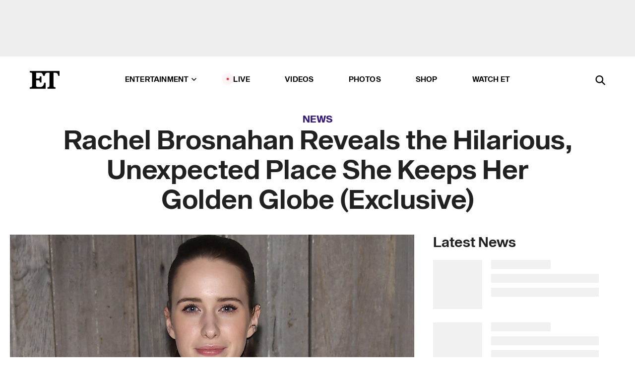

--- FILE ---
content_type: text/html; charset=utf-8
request_url: https://www.etonline.com/rachel-brosnahan-reveals-the-hilarious-unexpected-place-she-keeps-her-golden-globe-exclusive-96387
body_size: 21287
content:
<!DOCTYPE html><html lang="en"><head><meta charSet="utf-8" data-next-head=""/><meta name="viewport" content="width=device-width" data-next-head=""/><link rel="dns-prefetch" href="//global.ketchcdn.com" data-next-head=""/><link rel="dns-prefetch" href="//cdn.privacy.paramount.com" data-next-head=""/><script type="text/javascript" data-next-head="">
          !function() {
            window.semaphore = window.semaphore || [];
            window.ketch = function() {
              window.semaphore.push(arguments)
            };
            var e = document.createElement("script");
            e.type = "text/javascript";
            e.src = "https://global.ketchcdn.com/web/v3/config/cbs_media_ventures/etonline/boot.js";
            e.async = 1;
            document.getElementsByTagName("head")[0].appendChild(e);
          }();
          </script><script type="text/javascript" data-next-head="">
          (function(a){
            var w=window,b='cbsoptanon',q='cmd',r='config';
            w[b] = w[b] ? w[b] : {};
            w[b][q] = w[b][q] ? w[b][q] : [];
            w[b][r] = w[b][r] ? w[b][r] : [];
            
            a.forEach(function(z){
              w[b][z] = w[b][z] || function(){
                var c=arguments;
                w[b][q].push(function(){
                  w[b][z].apply(w[b],c);
                })
              }
            });
          })(["onScriptsReady","onAdsReady"]);
          </script><script async="" id="optanon-request" type="text/javascript" src="//cdn.privacy.paramount.com/dist/optanon-v2.0.0.js" data-next-head=""></script><link rel="amphtml" href="https://www.etonline.com/rachel-brosnahan-reveals-the-hilarious-unexpected-place-she-keeps-her-golden-globe-exclusive-96387?amp" data-next-head=""/><meta itemProp="image" content="https://www.etonline.com/sites/default/files/styles/1280x720/public/brightcove/videos/images/posters/et_021318_RachelBrosnahan720.png?h=c673cd1c" data-next-head=""/><meta itemProp="name" content="Rachel Brosnahan Reveals the Hilarious, Unexpected Place She Keeps Her Golden Globe (Exclusive)" data-next-head=""/><meta name="apple-mobile-web-app-capable" content="yes" data-next-head=""/><meta name="google-site-verification" content="hKpIt34FKZ_qMU81xUdLUw2YzuyZY1pS76p0622Hc7w" data-next-head=""/><meta property="og:image:alt" content="Rachel Brosnahan Reveals the Hilarious, Unexpected Place She Keeps Her Golden Globe (Exclusive)" data-next-head=""/><title data-next-head="">Rachel Brosnahan Reveals the Hilarious, Unexpected Place She Keeps Her Golden Globe (Exclusive) | Entertainment Tonight</title><meta name="description" content="She picked up her first Golden Globe win last month. " data-next-head=""/><meta property="og:description" content="She picked up her first Golden Globe win last month. " data-next-head=""/><meta name="twitter:description" content="She picked up her first Golden Globe win last month. " data-next-head=""/><meta name="title" content="Rachel Brosnahan Reveals the Hilarious, Unexpected Place She Keeps Her Golden Globe (Exclusive) | Entertainment Tonight" data-next-head=""/><meta property="og:title" content="Rachel Brosnahan Reveals the Hilarious, Unexpected Place She Keeps Her Golden Globe (Exclusive)" data-next-head=""/><meta property="og:site_name" content="Entertainment Tonight" data-next-head=""/><meta property="og:url" content="https://www.etonline.com/rachel-brosnahan-reveals-the-hilarious-unexpected-place-she-keeps-her-golden-globe-exclusive-96387" data-next-head=""/><meta property="og:image" content="https://www.etonline.com/sites/default/files/styles/1280x720/public/brightcove/videos/images/posters/et_021318_RachelBrosnahan720.png?h=c673cd1c" data-next-head=""/><meta property="og:image:width" content="1280" data-next-head=""/><meta property="og:image:height" content="720" data-next-head=""/><meta property="og:type" content="Article" data-next-head=""/><meta name="twitter:title" content="Rachel Brosnahan Reveals the Hilarious, Unexpected Place She Keeps Her Golden Globe (Exclusive)" data-next-head=""/><meta name="twitter:site" content="@etnow" data-next-head=""/><meta name="twitter:site:id" content="23603092" data-next-head=""/><meta name="twitter:url" content="https://www.etonline.com/rachel-brosnahan-reveals-the-hilarious-unexpected-place-she-keeps-her-golden-globe-exclusive-96387" data-next-head=""/><meta name="twitter:card" content="summary_large_image" data-next-head=""/><meta name="twitter:image" content="https://www.etonline.com/sites/default/files/styles/1280x720/public/brightcove/videos/images/posters/et_021318_RachelBrosnahan720.png?h=c673cd1c" data-next-head=""/><meta name="twitter:image:width" content="1280" data-next-head=""/><meta name="twitter:image:height" content="720" data-next-head=""/><meta property="fb:pages" content="106843036179" data-next-head=""/><meta property="fb:admins" content="3111204" data-next-head=""/><meta property="fb:app_id" content="145337045558621" data-next-head=""/><meta name="article:opinion" content="false" data-next-head=""/><link rel="canonical" href="https://www.etonline.com/rachel-brosnahan-reveals-the-hilarious-unexpected-place-she-keeps-her-golden-globe-exclusive-96387" data-next-head=""/><meta name="keywords" content="Entertainment Tonight, News, Awards, TV, Rachel Brosnahan, The Marvelous Mrs. Maisel, Golden Globes" data-next-head=""/><meta name="robots" content="index" data-next-head=""/><meta name="robots" content="follow" data-next-head=""/><meta name="robots" content="max-image-preview:large" data-next-head=""/><link rel="alternate" type="application/rss+xml" href="https://www.etonline.com/news/rss" data-next-head=""/><script type="application/ld+json" data-next-head="">{"@context":"http://schema.org","@type":"NewsArticle","articleSection":"News","author":[{"name":"Rachel Mcrady","@type":"Person","url":"https://www.etonline.com/etonline-staff/rachel-mcrady-30"}],"dateModified":"2018-02-14T05:42:58-0800","datePublished":"2018-02-14T05:42:58-0800","description":"She picked up her first Golden Globe win last month. ","headline":"Rachel Brosnahan Reveals the Hilarious, Unexpected Place She Keeps Her Golden Globe (Exclusive)","keywords":["Rachel Brosnahan","The Marvelous Mrs. Maisel","Golden Globes","Awards","TV","News"],"mainEntityOfPage":{"@type":"WebPage","@id":"https://www.etonline.com/rachel-brosnahan-reveals-the-hilarious-unexpected-place-she-keeps-her-golden-globe-exclusive-96387","name":"Rachel Brosnahan Reveals the Hilarious, Unexpected Place She Keeps Her Golden Globe (Exclusive)","url":"https://www.etonline.com/rachel-brosnahan-reveals-the-hilarious-unexpected-place-she-keeps-her-golden-globe-exclusive-96387"},"name":"Entertainment Tonight","publisher":{"name":"Entertainment Tonight","@type":"Organization","url":"https://www.etonline.com","sameAs":["https://www.facebook.com/EntertainmentTonight","https://www.instagram.com/entertainmenttonight/","https://twitter.com/etnow","https://www.youtube.com/entertainmenttonight","https://en.wikipedia.org/wiki/Entertainment_Tonight"],"logo":{"@type":"ImageObject","url":"https://www.etonline.com/themes/custom/et/logo.png","width":"152","height":"152"}},"url":"https://www.etonline.com/rachel-brosnahan-reveals-the-hilarious-unexpected-place-she-keeps-her-golden-globe-exclusive-96387","image":{"@context":"https://schema.org","@type":"ImageObject","url":"https://www.etonline.com/sites/default/files/styles/1280x720/public/brightcove/videos/images/posters/et_021318_RachelBrosnahan720.png?h=c673cd1c","height":720,"width":1280,"thumbnailUrl":"https://www.etonline.com/sites/default/files/styles/1280x720/public/brightcove/videos/images/posters/et_021318_RachelBrosnahan720.png?h=c673cd1c&width=753"},"associatedMedia":{"@context":"https://schema.org","@type":"ImageObject","url":"https://www.etonline.com/sites/default/files/styles/1280x720/public/brightcove/videos/images/posters/et_021318_RachelBrosnahan720.png?h=c673cd1c","height":720,"width":1280,"thumbnailUrl":"https://www.etonline.com/sites/default/files/styles/1280x720/public/brightcove/videos/images/posters/et_021318_RachelBrosnahan720.png?h=c673cd1c&width=753"},"video":{"@context":"https://schema.org","@type":"VideoObject","name":"Rachel Brosnahan Reveals the Hilariously Unexpected Place She Keeps Her Golden Globe Award (Exclusive)","description":"She picked up her first Golden Globe win last month. ","uploadDate":"2018-02-13T23:29:47-0800","duration":"PT84S","embedUrl":"https://cbsi-etonline-video-fastly.global.ssl.fastly.net/2019/08/23/1591766083524/203807_hls/master.m3u8","publisher":{"name":"Entertainment Tonight","@type":"Organization","url":"https://www.etonline.com","sameAs":["https://www.facebook.com/EntertainmentTonight","https://www.instagram.com/entertainmenttonight/","https://twitter.com/etnow","https://www.youtube.com/entertainmenttonight","https://en.wikipedia.org/wiki/Entertainment_Tonight"],"logo":{"@type":"ImageObject","url":"https://www.etonline.com/themes/custom/et/logo.png","width":"152","height":"152"}},"thumbnailUrl":"https://www.etonline.com/sites/default/files/brightcove/videos/images/posters/et_021318_RachelBrosnahan720.png","thumbnail":{"@context":"https://schema.org","@type":"ImageObject","url":"https://www.etonline.com/sites/default/files/brightcove/videos/images/posters/et_021318_RachelBrosnahan720.png","height":720,"width":1280}},"itemListElement":[]}</script><meta charSet="utf-8"/><meta http-equiv="content-language" content="en_US"/><link rel="dns-prefetch" href="//cdn.cookielaw.org"/><link rel="dns-prefetch" href="//cdn.privacy.paramount.com"/><link rel="apple-touch-icon" sizes="57x57" href="/img/favicons/apple-icon-57x57.png"/><link rel="apple-touch-icon" sizes="60x60" href="/img/favicons/apple-icon-60x60.png"/><link rel="apple-touch-icon" sizes="72x72" href="/img/favicons/apple-icon-72x72.png"/><link rel="apple-touch-icon" sizes="76x76" href="/img/favicons/apple-icon-76x76.png"/><link rel="apple-touch-icon" sizes="114x114" href="/img/favicons/apple-icon-114x114.png"/><link rel="apple-touch-icon" sizes="120x120" href="/img/favicons/apple-icon-120x120.png"/><link rel="apple-touch-icon" sizes="144x144" href="/img/favicons/apple-icon-144x144.png"/><link rel="apple-touch-icon" sizes="152x152" href="/img/favicons/apple-icon-152x152.png"/><link rel="apple-touch-icon" sizes="180x180" href="/img/favicons/apple-icon-180x180.png"/><link rel="icon" type="image/png" sizes="192x192" href="/img/favicons/android-icon-192x192.png"/><link rel="icon" type="image/png" sizes="32x32" href="/img/favicons/favicon-32x32.png"/><link rel="icon" type="image/png" sizes="96x96" href="/img/favicons/favicon-96x96.png"/><link rel="icon" type="image/png" sizes="16x16" href="/img/favicons/favicon-16x16.png"/><link rel="shortcut icon" type="image/x-icon" href="/favicon.ico"/><meta name="msapplication-TileImage" content="/img/favicons/ms-icon-144x144.png"/><link rel="preconnect" href="https://www.etonline.com"/><link rel="preload" href="/fonts/sequel_sans/sequelsans-bookbody-webfont.woff2" as="font" type="font/woff2" crossorigin="true"/><link rel="preload" href="/fonts/sequel_sans/sequelsans-semiboldhead-webfont.woff2" as="font" type="font/woff2" crossorigin="true"/><link rel="preload" href="/fonts/sequel_sans/sequelsans-boldhead-webfont.woff2" as="font" type="font/woff2" crossorigin="true"/><link rel="preload" href="/fonts/sequel_sans/sequelsans-lightbody-webfont.woff2" as="font" type="font/woff2" crossorigin="true"/><link rel="preload" href="/fonts/sequel_sans/sequelsans-lighthead-webfont.woff2" as="font" type="font/woff2" crossorigin="true"/><link rel="preload" href="/fonts/sequel_sans/sequelsans-bookhead-webfont.woff2" as="font" type="font/woff2" crossorigin="true"/><link rel="preload" href="/fonts/sequel_sans/sequelsans-semiboldbody-webfont.woff2" as="font" type="font/woff2" crossorigin="true"/><link rel="preload" href="/fonts/sequel_sans/sequelsans-romanbody-webfont.woff2" as="font" type="font/woff2" crossorigin="true"/><link rel="preload" href="/fonts/sequel_sans/sequelsans-boldbody-webfont.woff2" as="font" type="font/woff2" crossorigin="true"/><link rel="preload" href="/fonts/sequel_sans/sequelsans-mediumbody-webfont.woff2" as="font" type="font/woff2" crossorigin="true"/><link rel="preload" href="/fonts/sequel_sans/sequelsans-mediumhead-webfont.woff2" as="font" type="font/woff2" crossorigin="true"/><meta property="fb:app_id" content="145337045558621"/><meta property="fb:admins" content="3111204"/><meta property="fb:pages" content="106843036179"/><meta property="og:site_name" content="Entertainment Tonight"/><meta name="twitter:site" content="@etnow"/><meta name="twitter:site:id" content="23603092"/><meta name="twitter:creator" content="@etnow"/><link rel="manifest" crossorigin="use-credentials" href="/manifest.json"/><meta name="theme-color" content="#fff"/><meta name="msapplication-TileColor" content="#fd005b"/><noscript><style>.submenu-with-subqueue, .submenu { display: block !important; }</style></noscript><script id="utag-isSPA">var utag_data = window.utag_data || {}; window.utag_data.isSPA = true;</script><link rel="preload" href="/_next/static/css/bf2a48180e14e611.css" as="style"/><link rel="stylesheet" href="/_next/static/css/bf2a48180e14e611.css" data-n-g=""/><noscript data-n-css=""></noscript><script defer="" nomodule="" src="/_next/static/chunks/polyfills-42372ed130431b0a.js"></script><script defer="" src="/_next/static/chunks/8540.f946d41e093433bd.js"></script><script defer="" src="/_next/static/chunks/7469.a65441ba8e2ae64e.js"></script><script defer="" src="/_next/static/chunks/672.6413559a4c0374ce.js"></script><script defer="" src="/_next/static/chunks/03890d9e-c7dc52b197fe5cc0.js"></script><script defer="" src="/_next/static/chunks/1219-3eb675ecd2a73cd0.js"></script><script defer="" src="/_next/static/chunks/4226.ae1ade28a68c7c8b.js"></script><script defer="" src="/_next/static/chunks/8827-dfdf2947beb6464a.js"></script><script defer="" src="/_next/static/chunks/4820-b52446f1b9adfc57.js"></script><script defer="" src="/_next/static/chunks/868.7ebf901a815dbc20.js"></script><script defer="" src="/_next/static/chunks/7048.fd77181949919180.js"></script><script defer="" src="/_next/static/chunks/9428.35e8e5b42b93cdee.js"></script><script src="/_next/static/chunks/webpack-663b78308d75e97a.js" defer=""></script><script src="/_next/static/chunks/framework-97862ef36bc4065f.js" defer=""></script><script src="/_next/static/chunks/main-f47cad7d2440de01.js" defer=""></script><script src="/_next/static/chunks/pages/_app-81c29bc07b709f21.js" defer=""></script><script src="/_next/static/chunks/8220-8c3b7d4a24781c26.js" defer=""></script><script src="/_next/static/chunks/6960-ed4ab36c865fd8f9.js" defer=""></script><script src="/_next/static/chunks/2774-ee8e425e4d9db610.js" defer=""></script><script src="/_next/static/chunks/4899-60702dea61a0f3e4.js" defer=""></script><script src="/_next/static/chunks/1669-52bf1806a1916c32.js" defer=""></script><script src="/_next/static/chunks/6720-4af53b8a0f1951a1.js" defer=""></script><script src="/_next/static/chunks/6982-8aad6155a7045f30.js" defer=""></script><script src="/_next/static/chunks/9682-4863a7dbb922173d.js" defer=""></script><script src="/_next/static/chunks/8185-107f9c12e2ef66ab.js" defer=""></script><script src="/_next/static/chunks/6612-0c458567c00d72e0.js" defer=""></script><script src="/_next/static/chunks/pages/%5B...alias%5D-88596a302b6f125d.js" defer=""></script><script src="/_next/static/etonline/_buildManifest.js" defer=""></script><script src="/_next/static/etonline/_ssgManifest.js" defer=""></script></head><body class="skybox-auto-collapse"><div id="__next"><div class="page--article"><div class="main-menu__sticky" style="top:0px"><div class="header__wrapper "><div id="sticky-banner"><div data-ad-ref="mobile-omni-skybox-plus-sticky" class="bidbarrel-ad skybox-closeBtn skybox-collapseBtn skybox-videoStop"></div><div class="omni-skybox-plus-stick-placeholder"></div></div><div data-ad-ref="intromercial"></div><header id="header" class="header affix-top"><div class="header__container " style="transform:translateY(0px)"><div class="header__main"><div class="header__column-left"><a href="/" aria-label="ET Online Homepage" class="header__logo"><svg viewBox="0 0 87 51"><path d="M86.989 0l-44.65.002L0 0v3.451c2.23 0 3.879.235 4.946.7 1.066.464 1.745 1.101 2.034 1.917.29.818.432 1.951.432 3.406v32.048c0 2.207-.45 3.761-1.355 4.663-.902.902-2.92 1.354-6.048 1.356V51h45.863V34.224h-3.53c-.598 3.882-1.654 6.735-3.164 8.56-1.512 1.82-3.048 2.951-4.61 3.387-1.612.443-3.278.664-4.95.658h-4.1c-1.832 0-3.242-.137-4.234-.415-.992-.276-1.706-.723-2.143-1.343-.467-.688-.746-1.484-.81-2.313-.1-.928-.15-2.394-.15-4.4V26.37h5.267c1.792 0 3.105.152 3.97.449.86.3 1.55.951 1.897 1.791.403.895.657 2.275.756 4.158h3.463V15.8H29.92c-.126 1.881-.364 3.263-.716 4.138-.311.845-.988 1.506-1.843 1.791-.875.317-2.206.472-3.989.47h-5.19V4.177h9.56c2.539 0 4.437.145 5.696.436 1.26.29 2.402 1.066 3.425 2.33 1.016 1.266 1.913 3.366 2.69 6.3l3.997.035c.15-3.159.758-4.29 1.824-5.807 1.067-1.519 2.303-2.449 3.707-2.785 1.404-.335 3.174-.509 5.306-.509H58.1v37.346c0 2.207-.452 3.761-1.358 4.663-.894.897-1.469 1.356-4.606 1.356V51h22.683v-3.453c-2.133 0-2.296-.225-3.404-.672-1.103-.448-1.8-1.085-2.103-1.9-.302-.814-.45-1.96-.45-3.438V4.176h4.765c1.437-.024 2.868.156 4.258.529 1.23.351 2.378 1.28 3.441 2.781 1.066 1.503 1.765 2.63 2.093 5.79H87" mask="url(#prefix__b)"></path></svg></a></div><nav class="header__column-center "><ul class="main-menu"><li class="main-menu__item main-menu__item--entertainment main-menu__item--submenu-closed"><a href="/news" class="main-menu__link dropdown-toggle" data-toggle="dropdown" aria-expanded="false">Entertainment<svg width="10" height="6" viewBox="0 0 10 6" aria-hidden="true"><path fill="none" fill-rule="evenodd" stroke-linecap="round" stroke-width="1.5" d="M9 1L5 5 1 1"></path></svg></a><div style="height:60rem" class="submenu-with-subqueue main-menu__submenu-with-subqueue"><div class="submenu-with-subqueue__scrollable main-menu__submenu-with-subqueue__scrollable"><ul class="main-menu__submenu submenu"><li class="main-menu__item main-menu__item--latestvideos submenu__item main-menu__submenu__item"><a href="/video" class="main-menu__link main-menu__submenu__link submenu__link">Latest Videos</a></li><li class="main-menu__item main-menu__item--articles submenu__item main-menu__submenu__item"><a href="/news" class="main-menu__link main-menu__submenu__link submenu__link">Articles</a></li><li class="main-menu__item main-menu__item--tv submenu__item main-menu__submenu__item"><a href="/latest/tv" class="main-menu__link main-menu__submenu__link submenu__link">TV</a></li><li class="main-menu__item main-menu__item--etvaultunlocked submenu__item main-menu__submenu__item"><a href="/latest/news/et-vault-unlocked" class="main-menu__link main-menu__submenu__link submenu__link">ET Vault Unlocked</a></li><li class="main-menu__item main-menu__item--music submenu__item main-menu__submenu__item"><a href="/latest/music" class="main-menu__link main-menu__submenu__link submenu__link">Music</a></li><li class="main-menu__item main-menu__item--awards submenu__item main-menu__submenu__item"><a href="/latest/awards" class="main-menu__link main-menu__submenu__link submenu__link">Awards</a></li><li class="main-menu__item main-menu__item--movies submenu__item main-menu__submenu__item"><a href="/latest/movies" class="main-menu__link main-menu__submenu__link submenu__link">Movies</a></li><li class="main-menu__item main-menu__item--newsletter submenu__item main-menu__submenu__item"><a href="https://www.etonline.com/newsletters" class="main-menu__link main-menu__submenu__link submenu__link">Newsletter</a></li><button class="main-menu__mobile-close-button submenu-with-subqueue__mobile-close-button"><span class="sr-only">Close Menu</span><div></div></button></ul></div></div></li><li class="main-menu__item main-menu__item--live "><span class="live-flag__circle live-flag__circle--pulse"></span><a href="/live" class="main-menu__link">LIVE</a></li><li class="main-menu__item main-menu__item--videos "><a href="/video" class="main-menu__link" target="_self">Videos</a></li><li class="main-menu__item main-menu__item--photos"><a href="/gallery" class="main-menu__link">Photos</a></li><li class="main-menu__item main-menu__item--shop "><a href="/shop" class="main-menu__link">Shop</a></li><li class="main-menu__item main-menu__item--watchet "><a href="/showfinder" class="main-menu__link" target="_blank">Watch ET</a></li></ul></nav><div class="header__column-right"><div class="header__search" aria-labelledby="open-dialog-label"><div class="header__page-mask hide"></div><form class="header__search-form hide" action="/search" method="get" accept-charset="UTF-8" role="dialog" aria-modal="true" aria-labelledby="dialog-label"><button type="submit" class="header__search-form__search-icon"><span id="dialog-label" class="sr-only">Search</span><div></div></button><input id="header-search-input" class="header__search-form__input" title="Enter the terms you wish to search for." placeholder="Search" type="search" name="keywords" size="15" maxLength="128" tabindex="-1" value=""/><button id="header-search-close" type="button" class="header__search-form__button header__search-form__button--close"><span class="sr-only">Close Form</span><div></div></button></form><button type="button" class="header__search-form__button header__search-form__button--open"><span id="open-dialog-label" class="sr-only">Open Search Form</span><div></div></button></div></div></div></div></header></div></div><div class="wrap-site"><main><div class="content article news"><div class="top-container"><div class="content__category"><a href="/news">News</a></div><h1 class="content__title">Rachel Brosnahan Reveals the Hilarious, Unexpected Place She Keeps Her Golden Globe (Exclusive)</h1></div><div class="site-bg article-columns"><div class="article-column article-column--left"><div class="content__header-video"><div class="content__header-video-wrap"></div></div><div class="carousel-main"><div class="carousel-rec__wrapper"><div class="carousel-rec"><div class="carousel__container"><button type="button" aria-label="Rachel Brosnahan Reveals the Hilariously Unexpected Place She Keeps Her Golden Globe Award (Exclusive)"><h3 class="card__title line-clamp"> <!-- -->Rachel Brosnahan Reveals the Hilariously Unexpected Place She Keeps Her Golden Globe Award (Exclusive)<!-- --> </h3></button><button type="button" aria-label="&#x27;Superman&#x27;: David Corenswet Reacts to Receiving Reeve Family&#x27;s Blessing (Exclusive)"><h3 class="card__title line-clamp"> <!-- -->&#x27;Superman&#x27;: David Corenswet Reacts to Receiving Reeve Family&#x27;s Blessing (Exclusive)<!-- --> </h3></button><button type="button" aria-label="‘Superman’ Official Trailer No. 2"><h3 class="card__title line-clamp"> <!-- -->‘Superman’ Official Trailer No. 2<!-- --> </h3></button><button type="button" aria-label="‘The Amateur’:  Why Rachel Brosnahan and Rami Malek’s First Project Together Is Long Overdue"><h3 class="card__title line-clamp"> <!-- -->‘The Amateur’:  Why Rachel Brosnahan and Rami Malek’s First Project Together Is Long Overdue<!-- --> </h3></button><button type="button" aria-label="&#x27;Superman&#x27;s David Corenswet on Why Filming Flying Kissing Scene was &#x27;Uncomfortable&#x27; (Exclusive)"><h3 class="card__title line-clamp"> <!-- -->&#x27;Superman&#x27;s David Corenswet on Why Filming Flying Kissing Scene was &#x27;Uncomfortable&#x27; (Exclusive)<!-- --> </h3></button><button type="button" aria-label="&#x27;It Ends With Us&#x27; Lawsuit: Mediator Assigned as Telling Blake Lively Interview Resurfaces"><h3 class="card__title line-clamp"> <!-- -->&#x27;It Ends With Us&#x27; Lawsuit: Mediator Assigned as Telling Blake Lively Interview Resurfaces<!-- --> </h3></button><button type="button" aria-label="&#x27;Superman&#x27; | Official Trailer"><h3 class="card__title line-clamp"> <!-- -->&#x27;Superman&#x27; | Official Trailer<!-- --> </h3></button><button type="button" aria-label="‘Superman’: David Corenswet and Rachel Brosnahan&#x27;s Iconic Roles First Look!  "><h3 class="card__title line-clamp"> <!-- -->‘Superman’: David Corenswet and Rachel Brosnahan&#x27;s Iconic Roles First Look!  <!-- --> </h3></button><button type="button" aria-label="Emmys 2023 Fashion Recap: Star Style Secrets Revealed"><h3 class="card__title line-clamp"> <!-- -->Emmys 2023 Fashion Recap: Star Style Secrets Revealed<!-- --> </h3></button><button type="button" aria-label="Rachel Brosnahan Jokes Her Husband Will Have to Help Her Get Out of Emmys Dress (Exclusive)"><h3 class="card__title line-clamp"> <!-- -->Rachel Brosnahan Jokes Her Husband Will Have to Help Her Get Out of Emmys Dress (Exclusive)<!-- --> </h3></button><button type="button" aria-label="Critics Choice Awards 2024: All the Must-See Red Carpet Looks"><h3 class="card__title line-clamp"> <!-- -->Critics Choice Awards 2024: All the Must-See Red Carpet Looks<!-- --> </h3></button><button type="button" aria-label="Rachel Brosnahan on Her &#x27;Feisty&#x27; and &#x27;Marvelous&#x27; Lois Lane in &#x27;Superman: Legacy&#x27; (Exclusive)"><h3 class="card__title line-clamp"> <!-- -->Rachel Brosnahan on Her &#x27;Feisty&#x27; and &#x27;Marvelous&#x27; Lois Lane in &#x27;Superman: Legacy&#x27; (Exclusive)<!-- --> </h3></button><button type="button" aria-label="Golden Globes 2024 Fashion Recap: All the Red Carpet Trends"><h3 class="card__title line-clamp"> <!-- -->Golden Globes 2024 Fashion Recap: All the Red Carpet Trends<!-- --> </h3></button></div></div></div><button class="carousel__arrow carousel__arrow--prev" type="button" aria-label="Previous Slide"><div class="carousel__chevron carousel__chevron--left"></div></button><button class="carousel__arrow carousel__arrow--next" type="button" aria-label="Next Slide"><div class="carousel__chevron carousel__chevron--right"></div></button></div><div class="content__body"><div class="content__byline"><div class="content__byline-author">By<!-- --> <a href="/etonline-staff/rachel-mcrady-30" aria-label="Biography of Rachel McRady">Rachel McRady</a></div><div class="content__byline-date"><div>Published: <!-- -->5:42 AM PST, February 14, 2018</div></div><div class="content__share expanded"><div class="share_social-btn-parent"><div class="share__btn-group"><span class="social-tooltip is-hidden undefined"></span><div><div style="border:0;clip:rect(0 0 0 0);height:1px;margin:-1px;overflow:hidden;white-space:nowrap;padding:0;width:1px;position:absolute" role="log" aria-live="assertive"></div><div style="border:0;clip:rect(0 0 0 0);height:1px;margin:-1px;overflow:hidden;white-space:nowrap;padding:0;width:1px;position:absolute" role="log" aria-live="assertive"></div><div style="border:0;clip:rect(0 0 0 0);height:1px;margin:-1px;overflow:hidden;white-space:nowrap;padding:0;width:1px;position:absolute" role="log" aria-live="polite"></div><div style="border:0;clip:rect(0 0 0 0);height:1px;margin:-1px;overflow:hidden;white-space:nowrap;padding:0;width:1px;position:absolute" role="log" aria-live="polite"></div></div><button type="button" class="share__social-btn share__social-btn--facebook" aria-label="Share Rachel Brosnahan Reveals the Hilarious, Unexpected Place She Keeps Her Golden Globe (Exclusive) to Facebook"><div></div></button><button type="button" class="share__social-btn share__social-btn--twitter" aria-label="Share Rachel Brosnahan Reveals the Hilarious, Unexpected Place She Keeps Her Golden Globe (Exclusive) to Twitter"><div></div></button><button type="button" class="share__social-btn share__social-btn--reddit" aria-label="Share Rachel Brosnahan Reveals the Hilarious, Unexpected Place She Keeps Her Golden Globe (Exclusive) to Reddit"><div></div></button><button type="button" class="share__social-btn share__social-btn--flipboard" aria-label="Share Rachel Brosnahan Reveals the Hilarious, Unexpected Place She Keeps Her Golden Globe (Exclusive) to Flipboard"><div></div></button><button type="button" class="share__social-btn share__social-btn--link" aria-label="Copy link to Clipboard"><div></div></button><button type="button" class="share__social-btn share__social-btn--share" aria-label="Native Share"><div></div></button></div></div></div></div><h2 class="content__subheading">She picked up her first Golden Globe win last month. </h2><div class="content__body-main"><div class="ctd-body"><div data-ad-ref="mobile-incontent-social" class="mobile-incontent-social bidbarrel-ad" aria-hidden="true"></div><p><span>How&hellip; marvelous? </span><i><span>The Marvelous Mrs. Maisel</span></i><span> star Rachel Brosnahan has had a breakout year. The 27-year-old actress </span><a href="http://www.etonline.com/rachel-brosnahan-talks-mrs-maisel-season-2-seeing-oprah-during-her-golden-globes-speech-exclusive">earned her first Golden Globe win</a><span> for Best Performance by an Actress in a Television Series, Musical or Comedy, for her role in the Amazon comedy.</span></p><p><span>But the place she keeps her award &ndash; not exactly glamorous.</span></p><div data-ad-ref="mobile-flex-plus-middle" class="bidbarrel-ad"></div><p><span>&ldquo;Disclaimer: this is not its permanent home. It&rsquo;s currently on top of my toilet, adorning the bathroom,&rdquo; Brosnahan told ET on Tuesday at the Calvin Klein Fall 2018 runway show for New York Fashion Week. &ldquo;We live here in New York, and there is no extra shelf, storage place. It does not exist. This was the only available shelf, and it looks fantastic there.&rdquo;</span></p><figure class="shortcode shortcode-image content-in"><figcaption class="content-in"><span class="shortcode-image__credit">Getty Images</span></figcaption></figure><p><span>She did insist that the honor will get a &ldquo;better home&rdquo; once she finishes construction on her house.</span></p><p><span>Also in the works is season 2 of the Amy Sherman-Palladino-created series. Brosnahan plays housewife-turned-comedian Midge Maisel and is looking forward to sharing even more of the series with fans.</span></p><div data-ad-ref="mpu-flex-inc" data-incremental="1" class="bidbarrel-ad"></div><div data-ad-ref="mobile-flex-plus-inc" data-incremental="1" class="bidbarrel-ad"></div><p><span>&ldquo;It&rsquo;s been a complete whirlwind to have received that kind of attention so quickly,&rdquo; she gushed. &ldquo;And it&rsquo;s exciting because it drew more people&rsquo;s attention to the show and so going into season 2, we can feel this growing fan base behind us, and that&rsquo;s been really exciting.&rdquo;</span></p><p><span>The</span><a href="http://www.etonline.com/marvelous-mrs-maisel-wins-golden-globe-best-comedy-series-93768"> series also picked up</a><span> the Golden Globe for Best Television Series &ndash; Musical or Comedy.</span></p><p><span>ET spoke with the cast and with the show&rsquo;s creator right after their big wins. Watch the clip below to see what they had to say!</span></p><div class="shortcode shortcode-video related"><div class="related-links"><p class="label">Video</p><a class="title" href="/media/videos/amy-sherman-palladino-marvelous-mrs-maisel-cast-dish-on-golden-globe-win-exclusive">Amy Sherman-Palladino &amp; &#x27;Marvelous Mrs. Maisel&#x27; Cast Dish on Golden Globe Win (Exclusive)</a></div></div><div data-ad-ref="mpu-flex-inc" data-incremental="2" class="bidbarrel-ad"></div><div data-ad-ref="mobile-flex-plus-inc" data-incremental="2" class="bidbarrel-ad"></div><p><strong><span>RELATED CONTENT:</span></strong></p><div class="shortcode shortcode-speedbump tile" data-speedbump="1"><a href="https://www.etonline.com/rachel-brosnahan-talks-mrs-maisel-season-2-seeing-oprah-during-her-golden-globes-speech-exclusive" target="_blank" rel="noopener noreferrer" class="tile__link"><div class="tile--speedbump"><span style="box-sizing:border-box;display:inline-block;overflow:hidden;width:initial;height:initial;background:none;opacity:1;border:0;margin:0;padding:0;position:relative;max-width:100%"><span style="box-sizing:border-box;display:block;width:initial;height:initial;background:none;opacity:1;border:0;margin:0;padding:0;max-width:100%"><img style="display:block;max-width:100%;width:initial;height:initial;background:none;opacity:1;border:0;margin:0;padding:0" alt="" aria-hidden="true" src="data:image/svg+xml,%3csvg%20xmlns=%27http://www.w3.org/2000/svg%27%20version=%271.1%27%20width=%27120%27%20height=%27120%27/%3e"/></span><img alt="Rachel Brosnahan Talks ‘Mrs. Maisel’ Season 2 &amp; Seeing Oprah During Her Golden Globes Speech (Exclusive)" src="[data-uri]" decoding="async" data-nimg="intrinsic" style="position:absolute;top:0;left:0;bottom:0;right:0;box-sizing:border-box;padding:0;border:none;margin:auto;display:block;width:0;height:0;min-width:100%;max-width:100%;min-height:100%;max-height:100%;background-size:cover;background-position:0% 0%;filter:blur(20px);background-image:url(&quot;https://www.etonline.com/sites/default/files/styles/120x120/public/images/2018-01/gettyimages-902730862.jpg?h=2f83cd36&amp;blur=50&amp;width=2&quot;)"/><noscript><img alt="Rachel Brosnahan Talks ‘Mrs. Maisel’ Season 2 &amp; Seeing Oprah During Her Golden Globes Speech (Exclusive)" loading="lazy" decoding="async" data-nimg="intrinsic" style="position:absolute;top:0;left:0;bottom:0;right:0;box-sizing:border-box;padding:0;border:none;margin:auto;display:block;width:0;height:0;min-width:100%;max-width:100%;min-height:100%;max-height:100%" srcSet="https://www.etonline.com/sites/default/files/styles/120x120/public/images/2018-01/gettyimages-902730862.jpg?h=2f83cd36&amp;width=128&amp;quality=75 1x, https://www.etonline.com/sites/default/files/styles/120x120/public/images/2018-01/gettyimages-902730862.jpg?h=2f83cd36&amp;width=256&amp;quality=75 2x" src="https://www.etonline.com/sites/default/files/styles/120x120/public/images/2018-01/gettyimages-902730862.jpg?h=2f83cd36&amp;width=256&amp;quality=75"/></noscript></span></div><div class="tile__body"><div class="tile__heading golden globes"><p>Golden Globes</p></div><h3 class="tile__title"><span>Rachel Brosnahan Talks ‘Mrs. Maisel’ Season 2 &amp; Seeing Oprah During Her Golden Globes Speech (Exclusive)</span></h3></div></a></div><div class="shortcode shortcode-speedbump tile" data-speedbump="2"><a href="https://www.etonline.com/mrs-maisel-star-rachel-brosnahan-reveals-eva-longoria-called-her-about-times-up-initiative" target="_blank" rel="noopener noreferrer" class="tile__link"><div class="tile--speedbump"><span style="box-sizing:border-box;display:inline-block;overflow:hidden;width:initial;height:initial;background:none;opacity:1;border:0;margin:0;padding:0;position:relative;max-width:100%"><span style="box-sizing:border-box;display:block;width:initial;height:initial;background:none;opacity:1;border:0;margin:0;padding:0;max-width:100%"><img style="display:block;max-width:100%;width:initial;height:initial;background:none;opacity:1;border:0;margin:0;padding:0" alt="" aria-hidden="true" src="data:image/svg+xml,%3csvg%20xmlns=%27http://www.w3.org/2000/svg%27%20version=%271.1%27%20width=%27120%27%20height=%27120%27/%3e"/></span><img alt="‘Mrs. Maisel’ Star Rachel Brosnahan Reveals Eva Longoria Called Her About Time’s Up Initiative (Exclusive)" src="[data-uri]" decoding="async" data-nimg="intrinsic" style="position:absolute;top:0;left:0;bottom:0;right:0;box-sizing:border-box;padding:0;border:none;margin:auto;display:block;width:0;height:0;min-width:100%;max-width:100%;min-height:100%;max-height:100%;background-size:cover;background-position:0% 0%;filter:blur(20px);background-image:url(&quot;https://www.etonline.com/sites/default/files/styles/120x120/public/images/2018-01/gettyimages-902326842.jpg?h=3202616d&amp;blur=50&amp;width=2&quot;)"/><noscript><img alt="‘Mrs. Maisel’ Star Rachel Brosnahan Reveals Eva Longoria Called Her About Time’s Up Initiative (Exclusive)" loading="lazy" decoding="async" data-nimg="intrinsic" style="position:absolute;top:0;left:0;bottom:0;right:0;box-sizing:border-box;padding:0;border:none;margin:auto;display:block;width:0;height:0;min-width:100%;max-width:100%;min-height:100%;max-height:100%" srcSet="https://www.etonline.com/sites/default/files/styles/120x120/public/images/2018-01/gettyimages-902326842.jpg?h=3202616d&amp;width=128&amp;quality=75 1x, https://www.etonline.com/sites/default/files/styles/120x120/public/images/2018-01/gettyimages-902326842.jpg?h=3202616d&amp;width=256&amp;quality=75 2x" src="https://www.etonline.com/sites/default/files/styles/120x120/public/images/2018-01/gettyimages-902326842.jpg?h=3202616d&amp;width=256&amp;quality=75"/></noscript></span></div><div class="tile__body"><div class="tile__heading golden globes"><p>Golden Globes</p></div><h3 class="tile__title"><span>‘Mrs. Maisel’ Star Rachel Brosnahan Reveals Eva Longoria Called Her About Time’s Up Initiative (Exclusive)</span></h3></div></a></div><div class="shortcode shortcode-speedbump tile" data-speedbump="3"><a href="https://www.etonline.com/mrs-maisel-star-rachel-brosnahan-wins-first-golden-globe-gets-starstruck-by-oprah-winfrey-93747" target="_blank" rel="noopener noreferrer" class="tile__link"><div class="tile--speedbump"><span style="box-sizing:border-box;display:inline-block;overflow:hidden;width:initial;height:initial;background:none;opacity:1;border:0;margin:0;padding:0;position:relative;max-width:100%"><span style="box-sizing:border-box;display:block;width:initial;height:initial;background:none;opacity:1;border:0;margin:0;padding:0;max-width:100%"><img style="display:block;max-width:100%;width:initial;height:initial;background:none;opacity:1;border:0;margin:0;padding:0" alt="" aria-hidden="true" src="data:image/svg+xml,%3csvg%20xmlns=%27http://www.w3.org/2000/svg%27%20version=%271.1%27%20width=%27120%27%20height=%27120%27/%3e"/></span><img alt="‘Mrs. Maisel’ Star Rachel Brosnahan Wins First Golden Globe, Gets Starstruck by Oprah Winfrey" src="[data-uri]" decoding="async" data-nimg="intrinsic" style="position:absolute;top:0;left:0;bottom:0;right:0;box-sizing:border-box;padding:0;border:none;margin:auto;display:block;width:0;height:0;min-width:100%;max-width:100%;min-height:100%;max-height:100%;background-size:cover;background-position:0% 0%;filter:blur(20px);background-image:url(&quot;https://www.etonline.com/sites/default/files/styles/120x120/public/images/2018-01/gettyimages-902730862.jpg?h=2f83cd36&amp;blur=50&amp;width=2&quot;)"/><noscript><img alt="‘Mrs. Maisel’ Star Rachel Brosnahan Wins First Golden Globe, Gets Starstruck by Oprah Winfrey" loading="lazy" decoding="async" data-nimg="intrinsic" style="position:absolute;top:0;left:0;bottom:0;right:0;box-sizing:border-box;padding:0;border:none;margin:auto;display:block;width:0;height:0;min-width:100%;max-width:100%;min-height:100%;max-height:100%" srcSet="https://www.etonline.com/sites/default/files/styles/120x120/public/images/2018-01/gettyimages-902730862.jpg?h=2f83cd36&amp;width=128&amp;quality=75 1x, https://www.etonline.com/sites/default/files/styles/120x120/public/images/2018-01/gettyimages-902730862.jpg?h=2f83cd36&amp;width=256&amp;quality=75 2x" src="https://www.etonline.com/sites/default/files/styles/120x120/public/images/2018-01/gettyimages-902730862.jpg?h=2f83cd36&amp;width=256&amp;quality=75"/></noscript></span></div><div class="tile__body"><div class="tile__heading golden globes"><p>Golden Globes</p></div><h3 class="tile__title"><span>‘Mrs. Maisel’ Star Rachel Brosnahan Wins First Golden Globe, Gets Starstruck by Oprah Winfrey</span></h3></div></a></div><div data-ad-ref="mpu-flex-inc" data-incremental="3" class="bidbarrel-ad"></div><div data-ad-ref="mobile-flex-plus-inc" data-incremental="3" class="bidbarrel-ad"></div><div class="shortcode shortcode-gallery"><div class="shortcode-gallery--header">Related Photos</div><div class="shortcode-gallery--container"><a href="/gallery/2018-golden-globe-awards-all-of-the-ladies-who-rocked-pants-on-the-red-carpet-93714" aria-label="2018 Golden Globe Awards: All of the Ladies Who Rocked Pants on the Red Carpet"><span style="box-sizing:border-box;display:inline-block;overflow:hidden;width:initial;height:initial;background:none;opacity:1;border:0;margin:0;padding:0;position:relative;max-width:100%"><span style="box-sizing:border-box;display:block;width:initial;height:initial;background:none;opacity:1;border:0;margin:0;padding:0;max-width:100%"><img style="display:block;max-width:100%;width:initial;height:initial;background:none;opacity:1;border:0;margin:0;padding:0" alt="" aria-hidden="true" src="data:image/svg+xml,%3csvg%20xmlns=%27http://www.w3.org/2000/svg%27%20version=%271.1%27%20width=%27640%27%20height=%27360%27/%3e"/></span><img src="[data-uri]" decoding="async" data-nimg="intrinsic" class="img-full" style="position:absolute;top:0;left:0;bottom:0;right:0;box-sizing:border-box;padding:0;border:none;margin:auto;display:block;width:0;height:0;min-width:100%;max-width:100%;min-height:100%;max-height:100%;background-size:cover;background-position:0% 0%;filter:blur(20px);background-image:url(&quot;https://www.etonline.com/sites/default/files/styles/640x360/public/images/2018-01/1280_alexis_bledel_getty902330766_0.jpg?h=c673cd1c&amp;width=753&amp;blur=50&amp;width=2&quot;)"/><noscript><img loading="lazy" decoding="async" data-nimg="intrinsic" style="position:absolute;top:0;left:0;bottom:0;right:0;box-sizing:border-box;padding:0;border:none;margin:auto;display:block;width:0;height:0;min-width:100%;max-width:100%;min-height:100%;max-height:100%" class="img-full" srcSet="https://www.etonline.com/sites/default/files/styles/640x360/public/images/2018-01/1280_alexis_bledel_getty902330766_0.jpg?h=c673cd1c&amp;width=753&amp;quality=80 1x, https://www.etonline.com/sites/default/files/styles/640x360/public/images/2018-01/1280_alexis_bledel_getty902330766_0.jpg?h=c673cd1c&amp;width=753&amp;quality=80 2x" src="https://www.etonline.com/sites/default/files/styles/640x360/public/images/2018-01/1280_alexis_bledel_getty902330766_0.jpg?h=c673cd1c&amp;width=753&amp;quality=80"/></noscript></span><div class="overlay--bottom-left"><span class="slidecount">14 Photos</span></div></a><a href="/gallery/2018-golden-globe-awards-all-of-the-ladies-who-rocked-pants-on-the-red-carpet-93714" aria-label="2018 Golden Globe Awards: All of the Ladies Who Rocked Pants on the Red Carpet"><figcaption><span>2018 Golden Globe Awards: All of the Ladies Who Rocked Pants on the Red Carpet</span></figcaption></a></div></div></div></div><div class="content__tags"><h3>Tags:</h3><ul><li class=""><a href="https://www.etonline.com/latest/people/rachel-brosnahan " aria-label="Visit Rachel Brosnahan">Rachel Brosnahan</a></li><li class=""><a href="https://www.etonline.com/tv/the-marvelous-mrs-maisel " aria-label="Visit The Marvelous Mrs. Maisel">The Marvelous Mrs. Maisel</a></li><li class=""><a href="https://www.etonline.com/latest/awards/golden-globes " aria-label="Visit Golden Globes">Golden Globes</a></li></ul></div><div class="content__spacer"></div></div></div><div id="right-rail" class="side-rail right-rail"><div style="top:49px;position:sticky"><div class="right-rail__content "><div data-ad-ref="mpu-plus-top" class="bidbarrel-ad"><div class="skeleton__ad"></div></div></div></div></div></div><div id="taboola-below-article-thumbnails"></div></div></main><footer class="footer"><div class="footer__primary"><div class="footer__primary-content"><div class="footer__menu"><div></div></div><div class="footer__menu"><h2>Browse</h2><nav role="navigation" aria-label="Browse"><ul class="menu"><li class="menu__item"><a href="/news" class="menu__link toolbar-icon toolbar-icon-menu-link-content:e016a034-2376-4845-9dbe-489e7c619815">News</a></li><li class="menu__item"><a href="/video" class="menu__link toolbar-icon toolbar-icon-menu-link-content:3c60f1bc-e4a6-41c2-8a90-a2dfb54daf39">Video</a></li><li class="menu__item"><a href="/gallery" class="menu__link toolbar-icon toolbar-icon-menu-link-content:b39559f7-55ab-4d9f-b05d-fb4e2fd6931b">Photos</a></li><li class="menu__item"><a href="/movies" class="menu__link toolbar-icon toolbar-icon-menu-link-content:cf6f7581-90a1-437f-8138-f6901226355d">Movies</a></li><li class="menu__item"><a href="/tv" class="menu__link toolbar-icon toolbar-icon-menu-link-content:a1ea9019-c6e3-4d5d-90f4-37cd479c926d">TV</a></li><li class="menu__item"><a href="/awards" class="menu__link toolbar-icon toolbar-icon-menu-link-content:a3fa9e95-2f16-4867-8712-6edcff8b127d">Awards</a></li><li class="menu__item"><a href="/music" class="menu__link toolbar-icon toolbar-icon-menu-link-content:7cf99fdf-86dc-4e77-b1ed-67faea7bca65">Music</a></li><li class="menu__item"><a href="/shop" class="menu__link  toolbar-icon toolbar-icon-menu-link-content:50c55667-7599-43f3-96c5-522156418cd6">Shop</a></li><li class="menu__item"><a href="/newsletters" class="menu__link toolbar-icon toolbar-icon-menu-link-content:e471b310-4827-47d4-9c70-76fdea54fee2">Newsletters</a></li></ul></nav></div><div class="footer__menu"><h2>Connect</h2><nav role="navigation" aria-label="Connect"><ul class="menu"><li class="menu__item"><a href="https://www.facebook.com/EntertainmentTonight" class="menu__link  toolbar-icon toolbar-icon-menu-link-content:64ee64dc-128a-4732-a1e4-72da59a10b6e" rel="noopener noreferrer" target="_blank">Facebook</a></li><li class="menu__item"><a href="https://instagram.com/entertainmenttonight" class="menu__link  toolbar-icon toolbar-icon-menu-link-content:58f35b3d-9669-4ff5-9e1f-352db81f98e7" rel="noopener noreferrer" target="_blank">Instagram</a></li><li class="menu__item"><a href="https://twitter.com/#!/etnow" class="menu__link toolbar-icon toolbar-icon-menu-link-content:6322e7c7-a585-40bf-bb2f-126574eb60f5" rel="noopener noreferrer" target="_blank">Twitter</a></li><li class="menu__item"><a href="https://www.youtube.com/entertainmenttonight" class="menu__link  toolbar-icon toolbar-icon-menu-link-content:3f0cda4b-6205-4d69-98dc-ab1abbde873d" rel="noopener noreferrer" target="_blank">YouTube</a></li><li class="menu__item"><a href="https://www.etonline.com/showfinder" class="menu__link  toolbar-icon toolbar-icon-menu-link-content:84eead3d-f4bc-43df-ba58-e1ebfeb5d902" rel="noopener noreferrer" target="_blank">ET on TV</a></li><li class="menu__item"><a href="/about" class="menu__link  toolbar-icon toolbar-icon-menu-link-content:955913cb-57cf-41d9-8ffa-5cfb0490cd92">About</a></li><li class="menu__item"><a href="https://www.etonline.com/etonline-staff" class="menu__link  toolbar-icon toolbar-icon-menu-link-content:66ef40ea-3199-4a91-bd2c-835923993ebb" rel="noopener noreferrer" target="_blank">ETonline Staff</a></li><li class="menu__item"><a href="https://www.etonline.com/rss" class="menu__link  toolbar-icon toolbar-icon-menu-link-content:8ccfad79-4e0e-4296-b126-489d26db2c63" rel="noopener noreferrer" target="_blank">RSS</a></li></ul></nav></div><div class="footer__menu"><h2>Legal</h2><nav role="navigation" aria-label="Legal"><ul class="menu"><li class="menu__item"><a href="https://www.viacomcbs.legal/us/en/cbsi/terms-of-use" class="menu__link  toolbar-icon toolbar-icon-menu-link-content:b486b301-db79-41d4-9e62-8afb8d680a17" rel="noopener noreferrer" target="_blank">Terms of Use</a></li><li class="menu__item"><a href="https://privacy.paramount.com/policy" class="menu__link  toolbar-icon toolbar-icon-menu-link-content:bb49d02e-de51-4114-8729-70800845bdb1" rel="noopener noreferrer" target="_blank">Privacy Policy</a></li><li class="menu__item"><a href="https://www.cbs.com/closed-captioning/" class="menu__link  toolbar-icon toolbar-icon-menu-link-content:9d59e7c8-0d9b-4122-b69e-27e5aa77b7aa" rel="noopener noreferrer" target="_blank">Closed Captioning</a></li><li class="menu__item"><a href="https://privacy.paramount.com/en/policy#additional-information-us-states" class="menu__link  toolbar-icon toolbar-icon-menu-link-content:632c675e-fd42-491b-a80b-a2d11feb913e" rel="noopener noreferrer" target="_blank">California Notice</a></li><li class="menu__item"><a href="javascript:cbsoptanon.ot.showPreferenceCenter()" class="menu__link ot-sdk-show-settings remove-href toolbar-icon toolbar-icon-menu-link-content:22a7d67d-b630-4bad-9d2e-c8d7b821f959">Your Privacy Choices</a></li></ul></nav></div><div class="footer__menu"><ul class="social grey"><li><a aria-label="Visit Facebook" href="https://www.facebook.com/EntertainmentTonight" target="_blank" rel="noopener noreferrer"><div></div><span class="visuallyhidden">Opens a new window</span></a></li><li><a aria-label="Visit Twitter" href="https://twitter.com/etnow" target="_blank" rel="noopener noreferrer"><div></div><span class="visuallyhidden">Opens a new window</span></a></li><li><a aria-label="Visit Instagram" href="https://www.instagram.com/entertainmenttonight/" target="_blank" rel="noopener noreferrer"><div></div><span class="visuallyhidden">Opens a new window</span></a></li><li><a aria-label="Visit Youtube" href="https://www.youtube.com/user/EntertainmentTonight" target="_blank" rel="noopener noreferrer"><div></div><span class="visuallyhidden">Opens a new window</span></a></li><li><a aria-label="Visit RSS" href="https://www.etonline.com/rss" target="_blank" rel="noopener noreferrer"><div></div><span class="visuallyhidden">Opens a new window</span></a></li></ul><div class="footer__legal-text">™ & © 2026 CBS Studios Inc. and CBS Interactive Inc., Paramount companies.  All Rights Reserved.</div></div></div></div></footer></div></div></div><script id="__NEXT_DATA__" type="application/json">{"props":{"pageProps":{"alias":"/rachel-brosnahan-reveals-the-hilarious-unexpected-place-she-keeps-her-golden-globe-exclusive-96387","daiId":null,"data":{"etSiderailVideoSettingsQuery":{"allow_override_article":true,"allow_video_article":true,"player_state":"display_etl_button","selected_promoted_video":"228120"},"nodeQuery":{"__typename":"article","body":"[{\"type\":\"tag\",\"element\":{\"tag\":\"p\",\"value\":[{\"type\":\"text\",\"element\":{\"value\":\"How\u0026hellip; marvelous? \"}},{\"type\":\"tag\",\"element\":{\"tag\":\"i\",\"value\":[{\"type\":\"text\",\"element\":{\"value\":\"The Marvelous Mrs. Maisel\"}}],\"attr\":[]}},{\"type\":\"text\",\"element\":{\"value\":\" star Rachel Brosnahan has had a breakout year. The 27-year-old actress \"}},{\"type\":\"tag\",\"element\":{\"tag\":\"a\",\"value\":\"earned her first Golden Globe win\",\"attr\":{\"href\":\"http://www.etonline.com/rachel-brosnahan-talks-mrs-maisel-season-2-seeing-oprah-during-her-golden-globes-speech-exclusive\"}}},{\"type\":\"text\",\"element\":{\"value\":\" for Best Performance by an Actress in a Television Series, Musical or Comedy, for her role in the Amazon comedy.\"}}],\"attr\":[]}},{\"type\":\"tag\",\"element\":{\"tag\":\"p\",\"value\":[{\"type\":\"text\",\"element\":{\"value\":\"But the place she keeps her award \u0026ndash; not exactly glamorous.\"}}],\"attr\":[]}},{\"type\":\"tag\",\"element\":{\"tag\":\"p\",\"value\":[{\"type\":\"text\",\"element\":{\"value\":\"\u0026ldquo;Disclaimer: this is not its permanent home. It\u0026rsquo;s currently on top of my toilet, adorning the bathroom,\u0026rdquo; Brosnahan told ET on Tuesday at the Calvin Klein Fall 2018 runway show for New York Fashion Week. \u0026ldquo;We live here in New York, and there is no extra shelf, storage place. It does not exist. This was the only available shelf, and it looks fantastic there.\u0026rdquo;\"}}],\"attr\":[]}},{\"type\":\"tag\",\"element\":{\"tag\":\"div\",\"value\":{\"type\":\"shortcode\",\"element\":{\"alt\":\"Thumbnail\",\"caption\":null,\"entity-type\":\"media\",\"field_credit\":\"Getty Images\",\"images\":{\"default\":{\"height\":1926,\"width\":1280,\"url\":\"/sites/default/files/styles/default/public/images/2018-02/rachel_brosnahan_gettyimages-917959818.jpg\"},\"1280x720\":{\"height\":720,\"width\":1280,\"url\":\"/sites/default/files/styles/1280x720/public/images/2018-02/rachel_brosnahan_gettyimages-917959818.jpg?h=5a685d5d\"},\"640xh\":{\"height\":970,\"width\":640,\"url\":\"/sites/default/files/styles/640xh/public/images/2018-02/rachel_brosnahan_gettyimages-917959818.jpg\"},\"640x360\":{\"height\":360,\"width\":640,\"url\":\"/sites/default/files/styles/640x360/public/images/2018-02/rachel_brosnahan_gettyimages-917959818.jpg?h=5a685d5d\"},\"120x120\":{\"height\":120,\"width\":120,\"url\":\"/sites/default/files/styles/120x120/public/images/2018-02/rachel_brosnahan_gettyimages-917959818.jpg?h=5a685d5d\"},\"720x720\":{\"height\":720,\"width\":720,\"url\":\"/sites/default/files/styles/720x720/public/images/2018-02/rachel_brosnahan_gettyimages-917959818.jpg?h=5a685d5d\"}},\"shortcode-entity-uuid\":\"9361f00d-a3f3-4ed6-9f3b-909b25d32f27\",\"shortcode-id\":\"image\",\"url\":null,\"view-mode\":\"content_in\"}}}},{\"type\":\"tag\",\"element\":{\"tag\":\"p\",\"value\":[{\"type\":\"text\",\"element\":{\"value\":\"She did insist that the honor will get a \u0026ldquo;better home\u0026rdquo; once she finishes construction on her house.\"}}],\"attr\":[]}},{\"type\":\"tag\",\"element\":{\"tag\":\"p\",\"value\":[{\"type\":\"text\",\"element\":{\"value\":\"Also in the works is season 2 of the Amy Sherman-Palladino-created series. Brosnahan plays housewife-turned-comedian Midge Maisel and is looking forward to sharing even more of the series with fans.\"}}],\"attr\":[]}},{\"type\":\"tag\",\"element\":{\"tag\":\"p\",\"value\":[{\"type\":\"text\",\"element\":{\"value\":\"\u0026ldquo;It\u0026rsquo;s been a complete whirlwind to have received that kind of attention so quickly,\u0026rdquo; she gushed. \u0026ldquo;And it\u0026rsquo;s exciting because it drew more people\u0026rsquo;s attention to the show and so going into season 2, we can feel this growing fan base behind us, and that\u0026rsquo;s been really exciting.\u0026rdquo;\"}}],\"attr\":[]}},{\"type\":\"tag\",\"element\":{\"tag\":\"p\",\"value\":[{\"type\":\"text\",\"element\":{\"value\":\"The\"}},{\"type\":\"tag\",\"element\":{\"tag\":\"a\",\"value\":\" series also picked up\",\"attr\":{\"href\":\"http://www.etonline.com/marvelous-mrs-maisel-wins-golden-globe-best-comedy-series-93768\"}}},{\"type\":\"text\",\"element\":{\"value\":\" the Golden Globe for Best Television Series \u0026ndash; Musical or Comedy.\"}}],\"attr\":[]}},{\"type\":\"tag\",\"element\":{\"tag\":\"p\",\"value\":[{\"type\":\"text\",\"element\":{\"value\":\"ET spoke with the cast and with the show\u0026rsquo;s creator right after their big wins. Watch the clip below to see what they had to say!\"}}],\"attr\":[]}},{\"type\":\"tag\",\"element\":{\"tag\":\"div\",\"value\":{\"type\":\"shortcode\",\"element\":{\"entity-type\":\"node\",\"shortcode-entity-uuid\":\"9cce63a2-e68a-4369-add7-8d21221e2862\",\"shortcode-id\":\"video\",\"title\":\"Amy Sherman-Palladino \u0026 \\u0027Marvelous Mrs. Maisel\\u0027 Cast Dish on Golden Globe Win (Exclusive)\",\"category\":\"Awards\",\"category_url\":\"/latest/awards\",\"video\":{\"background_video\":null,\"downloadable_video_data\":{\"url\":\"https://cbsi-etonline-video-fastly.global.ssl.fastly.net/2019/09/16/1603894851865/et_010718_mrsmaiselcastmp4-5704774877001_346588_5192.mp4\",\"bitrate\":5192000,\"width\":1920,\"height\":1080},\"duration\":134,\"hls_streaming_url\":\"https://cbsi-etonline-video-fastly.global.ssl.fastly.net/2019/09/16/1603894851865/346575_hls/master.m3u8\",\"keywords\":\"The Marvelous Mrs. Maisel,Amy Sherman-Palladino,Golden Globes\",\"media_id\":\"1603894851865\",\"reference_id\":\"5704774877001\",\"source_width\":1280,\"thumbnails\":null,\"title\":\"Amy Sherman-Palladino \u0026 \\u0027Marvelous Mrs. Maisel\\u0027 Cast Dish on Golden Globe Win (Exclusive)\",\"vtt_streaming_url\":null,\"poster_image\":\"/sites/default/files/styles/default/public/brightcove/videos/images/posters/et_010718_MrsMaiselCast720.png.jpg\"},\"url\":\"/media/videos/amy-sherman-palladino-marvelous-mrs-maisel-cast-dish-on-golden-globe-win-exclusive\",\"view-mode\":\"related\",\"isPromotional\":null,\"field_caption\":null,\"field_display_date\":\"2018-01-08T06:45:35\"}}}},{\"type\":\"tag\",\"element\":{\"tag\":\"p\",\"value\":[{\"type\":\"tag\",\"element\":{\"tag\":\"strong\",\"value\":[{\"type\":\"text\",\"element\":{\"value\":\"RELATED CONTENT:\"}}],\"attr\":[]}}],\"attr\":[]}},{\"type\":\"tag\",\"element\":{\"tag\":\"div\",\"value\":{\"type\":\"shortcode\",\"element\":{\"category\":{\"id\":\"9449e6b9-e8d6-4ea4-8803-f4337c6f52a3\",\"name\":\"Golden Globes\",\"tid\":\"22771\",\"path\":\"/latest/awards/golden-globes\"},\"id\":\"speedbump-shortcode-0\",\"image\":{\"default\":{\"height\":3000,\"width\":2001,\"url\":\"/sites/default/files/styles/default/public/images/2018-01/gettyimages-902730862.jpg\"},\"1280x720\":{\"height\":720,\"width\":1280,\"url\":\"/sites/default/files/styles/1280x720/public/images/2018-01/gettyimages-902730862.jpg?h=2f83cd36\"},\"640xh\":{\"height\":955,\"width\":640,\"url\":\"/sites/default/files/styles/640xh/public/images/2018-01/gettyimages-902730862.jpg\"},\"640x360\":{\"height\":360,\"width\":640,\"url\":\"/sites/default/files/styles/640x360/public/images/2018-01/gettyimages-902730862.jpg?h=2f83cd36\"},\"120x120\":{\"height\":120,\"width\":120,\"url\":\"/sites/default/files/styles/120x120/public/images/2018-01/gettyimages-902730862.jpg?h=2f83cd36\"},\"720x720\":{\"height\":720,\"width\":720,\"url\":\"/sites/default/files/styles/720x720/public/images/2018-01/gettyimages-902730862.jpg?h=2f83cd36\"}},\"nid\":\"93780\",\"shortcode-entity-uuid\":\"02e02078-5e79-482d-9433-d5fa78e5ba1f\",\"shortcode-id\":\"speedbump\",\"shortcode-new-window\":\"1\",\"shortcode-title\":\"Rachel Brosnahan Talks \\u2018Mrs. Maisel\\u2019 Season 2 \u0026 Seeing Oprah During Her Golden Globes Speech (Exclusive)\",\"url\":\"/rachel-brosnahan-talks-mrs-maisel-season-2-seeing-oprah-during-her-golden-globes-speech-exclusive\",\"bundle\":\"article\"}}}},{\"type\":\"tag\",\"element\":{\"tag\":\"div\",\"value\":{\"type\":\"shortcode\",\"element\":{\"category\":{\"id\":\"9449e6b9-e8d6-4ea4-8803-f4337c6f52a3\",\"name\":\"Golden Globes\",\"tid\":\"22771\",\"path\":\"/latest/awards/golden-globes\"},\"id\":\"speedbump-shortcode-1\",\"image\":{\"default\":{\"height\":5272,\"width\":3515,\"url\":\"/sites/default/files/styles/default/public/images/2018-01/gettyimages-902326842.jpg\"},\"1280x720\":{\"height\":720,\"width\":1280,\"url\":\"/sites/default/files/styles/1280x720/public/images/2018-01/gettyimages-902326842.jpg?h=3202616d\"},\"640xh\":{\"height\":955,\"width\":640,\"url\":\"/sites/default/files/styles/640xh/public/images/2018-01/gettyimages-902326842.jpg\"},\"640x360\":{\"height\":360,\"width\":640,\"url\":\"/sites/default/files/styles/640x360/public/images/2018-01/gettyimages-902326842.jpg?h=3202616d\"},\"120x120\":{\"height\":120,\"width\":120,\"url\":\"/sites/default/files/styles/120x120/public/images/2018-01/gettyimages-902326842.jpg?h=3202616d\"},\"720x720\":{\"height\":720,\"width\":720,\"url\":\"/sites/default/files/styles/720x720/public/images/2018-01/gettyimages-902326842.jpg?h=3202616d\"}},\"nid\":\"93720\",\"shortcode-entity-uuid\":\"4d4997b2-57ed-45e4-8745-dfbe06aad558\",\"shortcode-id\":\"speedbump\",\"shortcode-new-window\":\"1\",\"shortcode-title\":\"\\u2018Mrs. Maisel\\u2019 Star Rachel Brosnahan Reveals Eva Longoria Called Her About Time\\u2019s Up Initiative (Exclusive)\",\"url\":\"/mrs-maisel-star-rachel-brosnahan-reveals-eva-longoria-called-her-about-times-up-initiative\",\"bundle\":\"article\"}}}},{\"type\":\"tag\",\"element\":{\"tag\":\"div\",\"value\":{\"type\":\"shortcode\",\"element\":{\"category\":{\"id\":\"9449e6b9-e8d6-4ea4-8803-f4337c6f52a3\",\"name\":\"Golden Globes\",\"tid\":\"22771\",\"path\":\"/latest/awards/golden-globes\"},\"id\":\"speedbump-shortcode-2\",\"image\":{\"default\":{\"height\":3000,\"width\":2001,\"url\":\"/sites/default/files/styles/default/public/images/2018-01/gettyimages-902730862.jpg\"},\"1280x720\":{\"height\":720,\"width\":1280,\"url\":\"/sites/default/files/styles/1280x720/public/images/2018-01/gettyimages-902730862.jpg?h=2f83cd36\"},\"640xh\":{\"height\":955,\"width\":640,\"url\":\"/sites/default/files/styles/640xh/public/images/2018-01/gettyimages-902730862.jpg\"},\"640x360\":{\"height\":360,\"width\":640,\"url\":\"/sites/default/files/styles/640x360/public/images/2018-01/gettyimages-902730862.jpg?h=2f83cd36\"},\"120x120\":{\"height\":120,\"width\":120,\"url\":\"/sites/default/files/styles/120x120/public/images/2018-01/gettyimages-902730862.jpg?h=2f83cd36\"},\"720x720\":{\"height\":720,\"width\":720,\"url\":\"/sites/default/files/styles/720x720/public/images/2018-01/gettyimages-902730862.jpg?h=2f83cd36\"}},\"nid\":\"93747\",\"shortcode-entity-uuid\":\"7eade3d3-30a7-41e8-a40b-479f165ebedb\",\"shortcode-id\":\"speedbump\",\"shortcode-new-window\":\"1\",\"shortcode-title\":\"\\u2018Mrs. Maisel\\u2019 Star Rachel Brosnahan Wins First Golden Globe, Gets Starstruck by Oprah Winfrey\",\"url\":\"/mrs-maisel-star-rachel-brosnahan-wins-first-golden-globe-gets-starstruck-by-oprah-winfrey-93747\",\"bundle\":\"article\"}}}},{\"type\":\"tag\",\"element\":{\"tag\":\"div\",\"value\":{\"type\":\"shortcode\",\"element\":{\"entity-type\":\"node\",\"entity-uuid\":\"cbfb8436-19d7-4743-9d95-b780b54eb159\",\"main_image\":{\"default\":{\"height\":720,\"width\":1280,\"url\":\"/sites/default/files/styles/default/public/images/2018-01/1280_alexis_bledel_getty902330766_0.jpg\"},\"1280x720\":{\"height\":720,\"width\":1280,\"url\":\"/sites/default/files/styles/1280x720/public/images/2018-01/1280_alexis_bledel_getty902330766_0.jpg?h=c673cd1c\"},\"640xh\":{\"height\":360,\"width\":640,\"url\":\"/sites/default/files/styles/640xh/public/images/2018-01/1280_alexis_bledel_getty902330766_0.jpg\"},\"640x360\":{\"height\":360,\"width\":640,\"url\":\"/sites/default/files/styles/640x360/public/images/2018-01/1280_alexis_bledel_getty902330766_0.jpg?h=c673cd1c\"},\"120x120\":{\"height\":120,\"width\":120,\"url\":\"/sites/default/files/styles/120x120/public/images/2018-01/1280_alexis_bledel_getty902330766_0.jpg?h=c673cd1c\"},\"720x720\":{\"height\":720,\"width\":720,\"url\":\"/sites/default/files/styles/720x720/public/images/2018-01/1280_alexis_bledel_getty902330766_0.jpg?h=c673cd1c\"}},\"shortcode-id\":\"gallery\",\"slides\":[],\"slides-count\":14,\"title\":\"2018 Golden Globe Awards: All of the Ladies Who Rocked Pants on the Red Carpet\",\"url\":\"/gallery/2018-golden-globe-awards-all-of-the-ladies-who-rocked-pants-on-the-red-carpet-93714\",\"view-mode\":\"related\"}}}}]","created":"2018-02-14T05:27:39-0800","field_affiliate_post":null,"field_byline":{"authors":[{"name":"field_byline","bio":{"id":30,"title":"Rachel McRady","path":"/etonline-staff/rachel-mcrady-30"}}]},"field_canonical_url_override":null,"field_category":{"id":"b2e104e0-70e6-4242-be97-fc33181b30f8","tid":3,"name":"News","path":null,"status":true},"field_categories":[{"id":"6776819c-22b9-4a85-a377-b5394987eae2","tid":4,"name":"Awards","path":"/latest/awards","status":true},{"id":"17e254d2-62a2-4b7f-a759-7ceff52696f1","tid":12,"name":"TV","path":"/latest/tv","status":true}],"field_blog_event_type":null,"field_blog_event_name":null,"field_blog_event_description":null,"field_blog_event_location_name":null,"field_blog_event_address":null,"field_blog_event_location_city":null,"field_blog_event_location_state":null,"field_blog_event_location_zip":null,"field_blog_event_away_team":null,"field_blog_event_home_team":null,"field_blog_event_competitor":null,"field_blog_event_sport":null,"field_livestream_event_type":null,"field_livestream_event_name":null,"field_livestream_event_desc":null,"field_livestream_event_loc_name":null,"field_livestream_event_address":null,"field_livestream_event_loc_city":null,"field_livestream_event_loc_state":null,"field_livestream_event_loc_zip":null,"field_livestream_event_away_team":null,"field_livestream_event_home_team":null,"field_livestream_event_comp":null,"field_livestream_event_sport":null,"field_cbsn_video":null,"field_coverage_start_time":"","field_coverage_end_time":"","field_display_date":"2018-02-14T05:42:58-0800","field_display_headline":"Rachel Brosnahan Reveals the Hilarious, Unexpected Place She Keeps Her Golden Globe (Exclusive)","field_editorial_tag":null,"field_enable_etl_video":null,"field_enable_listicle_summary":null,"field_enable_live_blog_schema":null,"field_enable_livestream_schema":null,"field_hide_hero_element":null,"field_hero_full_width":null,"field_image":{"id":null,"alt":null,"field_credit":null,"height":720,"width":1280,"field_focal_point":null,"hero_image":{"url":"/sites/default/files/styles/1280x720/public/brightcove/videos/images/posters/et_021318_RachelBrosnahan720.png?h=c673cd1c","width":1280,"height":720},"image":{"path":"/sites/default/files/brightcove/videos/images/posters/et_021318_RachelBrosnahan720.png"}},"field_image_caption":null,"field_is_promotional":null,"field_kicker":null,"field_kicker_term":null,"field_livestream_start_date":"","field_livestream_end_date":"","field_override_video":null,"field_seo_headline":null,"field_social_description":null,"field_social_headline":null,"field_shop_category":null,"field_subhead":"She picked up her first Golden Globe win last month. ","field_tags":[{"__typename":"people","id":"2831d4dc-0162-4e42-a6c1-54903ab090a8","tid":20129,"name":"Rachel Brosnahan","path":"/latest/people/rachel-brosnahan","status":true},{"__typename":"tv","id":"6ead8e47-0fdb-414a-ae63-f6edc6af44d1","tid":19828,"name":"The Marvelous Mrs. Maisel","path":"/tv/the-marvelous-mrs-maisel","status":true},{"__typename":"awards","id":"9449e6b9-e8d6-4ea4-8803-f4337c6f52a3","tid":22771,"name":"Golden Globes","path":"/latest/awards/golden-globes","status":true}],"field_video":{"title":"Rachel Brosnahan Reveals the Hilariously Unexpected Place She Keeps Her Golden Globe Award (Exclusive)","created":"2018-02-13T23:29:47-0800","field_display_headline":null,"field_is_promotional":null,"field_category":{"id":"17e254d2-62a2-4b7f-a759-7ceff52696f1","tid":12,"name":"TV","path":"/latest/tv","status":true},"field_categories":[{"id":"6776819c-22b9-4a85-a377-b5394987eae2","tid":4,"name":"Awards","path":"/latest/awards","status":true}],"field_editorial_tag":null,"field_video_partner_tags":null,"field_cuepoint_start_time":null,"field_cuepoint_end_time":null,"field_video_mpx_id":{"media_id":"1591766083524","duration":84,"hls_streaming_url":"https://cbsi-etonline-video-fastly.global.ssl.fastly.net/2019/08/23/1591766083524/203807_hls/master.m3u8","keywords":["awards","cat-tv","new york fashion week","rachel brosnahan","red carpet","the marvelous mrs. maisel"],"title":"Rachel Brosnahan Reveals the Hilariously Unexpected Place She Keeps Her Golden Globe Award (Exclusive)","source_width":1280,"filename":"et_021318_rachelbrosnahanmp4-5733521083001.mp4","downloadable_video_data":{"url":"https://cbsi-etonline-video-fastly.global.ssl.fastly.net/2019/08/23/1591766083524/et_021318_rachelbrosnahanmp4-5733521083001_203808_5192.mp4"},"thumbnails":null},"field_video_reference_id":"5733521083001","field_video_captions":null,"field_image":{"alt":null,"field_credit":null,"width":1280,"height":720,"field_focal_point":null,"thumbnail":{"url":"/sites/default/files/styles/292x165/public/brightcove/videos/images/posters/et_021318_RachelBrosnahan720.png?h=c673cd1c"},"image":{"path":"/sites/default/files/brightcove/videos/images/posters/et_021318_RachelBrosnahan720.png"}}},"field_youtube_video":null,"id":96387,"nid":96387,"path":"/rachel-brosnahan-reveals-the-hilarious-unexpected-place-she-keeps-her-golden-globe-exclusive-96387","revision_timestamp":1518615778,"summary":"","title":"Rachel Brosnahan Reveals the Hilarious, Unexpected Place She Keeps Her Golden Globe (Exclusive)"},"entitySubQueueQuery":null,"skimlinksQuery":{"skimlinks_publisher_code":"189981X1660930","skimlinks_script_url":"//s.skimresources.com/js/189981X1660930.skimlinks.js","disclaimer_article":"Each product has been independently selected by our editorial team. We may receive commissions from some links to products on this page. Promotions are subject to availability and retailer terms.  ","disclaimer_video":"Each product has been independently selected by our editorial team. We may receive commissions from some links to products on this page. Promotions are subject to availability and retailer terms.  ","disclaimer_gallery":"Each product has been independently selected by our editorial team. We may receive commissions from some links to products on this page. Promotions are subject to availability and retailer terms.  "},"recommendations":[{"byline":null,"byline_formatted":"ET Online Staff","categories":null,"category":"Movies","ctd_solr_field_categories_details":null,"ctd_solr_field_tags_details":"Superman|/latest/movies/superman|\u0026|David Corenswet|/latest/people/david-corenswet|\u0026|Rachel Brosnahan|/latest/people/rachel-brosnahan|\u0026|Nicholas Hoult|/latest/people/nicholas-hoult","display_date":"2025-07-09T03:24:27Z","field_category":9,"field_display_headline":"'Superman': David Corenswet Reacts to Receiving Reeve Family's Blessing (Exclusive)","field_editorial_tag":null,"field_job_title":null,"field_shop_category_name":null,"field_shop_category_path":null,"field_video_duration":"522","field_video_mpx_id":"2438058563670","field_video_reference_id":"p9VWToebpUv0vSjDkTcvSuMN0ahKqI4I","flag":null,"image_caption":null,"image_uri":"public://images/2025-07/ETD_INTV_DAVID_CORENSWET_20250708_16X9.jpg","is_promotional":false,"is_unlisted":false,"kicker":null,"mpx_downloadable_video_data_url":"https://cbsi-etonline-video-fastly.global.ssl.fastly.net/2025/07/09/2438058563670/etd_intv_david_corenswet_20250708-29cfcff2_3887604_5192.mp4","mpx_hls_streaming_url":"https://cbsi-etonline-video-fastly.global.ssl.fastly.net/2025/07/09/2438058563670/3887603_hls/master.m3u8","name_1":null,"nid":236208,"path":null,"path_1":"/latest/movies","status":true,"subhead":"ET's Cassie DiLaura sits down with David Corenswet , Rachel Brosnahan and Nicholas Hoult to talk their new film 'Superman,’ in theaters","field_slides":null,"tags_name":"Superman,David Corenswet,Rachel Brosnahan,Nicholas Hoult","title":"'Superman': David Corenswet Reacts to Receiving Reeve Family's Blessing (Exclusive)","type":"video","uid":27,"uri":null,"url":"/media/videos/superman-david-corenswet-reacts-to-receiving-reeve-familys-blessing-exclusive-236208","uuid":"cc58a2ac-a1aa-45df-ba77-d19b183bf2d7","video_description":null,"video_display_headline":null,"video_image_uri":null,"video_title":null,"video_uuid":null},{"byline":null,"byline_formatted":"ET Online Staff","categories":null,"category":"Movies","ctd_solr_field_categories_details":null,"ctd_solr_field_tags_details":"David Corenswet|/latest/people/david-corenswet|\u0026|Rachel Brosnahan|/latest/people/rachel-brosnahan|\u0026|Superman|/latest/movies/superman|\u0026|Nicholas Hoult|/latest/people/nicholas-hoult","display_date":"2025-05-14T16:27:52Z","field_category":9,"field_display_headline":"‘Superman’ Official Trailer No. 2","field_editorial_tag":null,"field_job_title":null,"field_shop_category_name":null,"field_shop_category_path":null,"field_video_duration":"182","field_video_mpx_id":"2427236419824","field_video_reference_id":"SU_q3G7nW8wuW1BmwT8PB2H2izpRxk_R","flag":null,"image_caption":null,"image_uri":"public://images/2025-05/ETD_TRAILER_SUPERMAN_051425_VIDPIC.jpg","is_promotional":false,"is_unlisted":false,"kicker":null,"mpx_downloadable_video_data_url":"https://cbsi-etonline-video-fastly.global.ssl.fastly.net/2025/05/14/2427236419824/etd_trailer_superman_051425_mb-a4ca1ba9_3755245_5192.mp4","mpx_hls_streaming_url":"https://cbsi-etonline-video-fastly.global.ssl.fastly.net/2025/05/14/2427236419824/3755244_hls/master.m3u8","name_1":null,"nid":235426,"path":null,"path_1":"/latest/movies","status":true,"subhead":"See more when ‘Superman’ flies into theaters on July 11.","field_slides":null,"tags_name":"David Corenswet,Rachel Brosnahan,Superman,Nicholas Hoult","title":"‘Superman’ Official Trailer No. 2","type":"video","uid":2099,"uri":null,"url":"/media/videos/superman-official-trailer-no-2-235426","uuid":"91deefb1-3673-4624-9bc6-7831263ae0c1","video_description":null,"video_display_headline":null,"video_image_uri":null,"video_title":null,"video_uuid":null},{"byline":null,"byline_formatted":"ET Online Staff","categories":null,"category":"Movies","ctd_solr_field_categories_details":null,"ctd_solr_field_tags_details":"ET Broadcast|/latest/news/et-broadcast|\u0026|Rachel Brosnahan|/latest/people/rachel-brosnahan|\u0026|THE AMATEUR|/latest/movies/the-amateur|\u0026|Rami Malek|/latest/people/rami-malek","display_date":"2025-04-03T22:52:58Z","field_category":9,"field_display_headline":"‘The Amateur’:  Why Rachel Brosnahan and Rami Malek’s First Project Together Is Long Overdue","field_editorial_tag":null,"field_job_title":null,"field_shop_category_name":null,"field_shop_category_path":null,"field_video_duration":"102","field_video_mpx_id":"2419249731572","field_video_reference_id":"30YFs3gJ2g1_IlMPIgw5iVraVMd83ixS","flag":null,"image_caption":null,"image_uri":"public://images/2025-04/ETD_SHOWCLIP_A05 THE AMATEUR NYC_040325_VIDPIC.jpg","is_promotional":false,"is_unlisted":false,"kicker":null,"mpx_downloadable_video_data_url":"https://cbsi-etonline-video-fastly.global.ssl.fastly.net/2025/04/03/2419249731572/etd_showclip_a05-the-amateur-nyc_040325_mb-cd79123d_3655079_5192.mp4","mpx_hls_streaming_url":"https://cbsi-etonline-video-fastly.global.ssl.fastly.net/2025/04/03/2419249731572/3655078_hls/master.m3u8","name_1":null,"nid":234737,"path":null,"path_1":"/latest/movies","status":true,"subhead":"Rachel Brosnahan chats with ET about working with Rami Malek in ‘The Amateur,’ in theaters on April 11.","field_slides":null,"tags_name":"ET Broadcast,Rachel Brosnahan,THE AMATEUR,Rami Malek","title":"‘The Amateur’: Why Rachel Brosnahan and Rami Malek’s First Project Together Is Long Overdue","type":"video","uid":2099,"uri":"public://video/captions/2025-04/ETD_SHOWCLIP_A05 THE AMATEUR NYC_040325_MB.vtt","url":"/media/videos/the-amateur-why-rachel-brosnahan-and-rami-maleks-first-project-together-is-long","uuid":"7990d2b2-613f-4643-8d6b-ce0eb5918264","video_description":null,"video_display_headline":null,"video_image_uri":null,"video_title":null,"video_uuid":null},{"byline":null,"byline_formatted":"ET Online Staff","categories":null,"category":"Movies","ctd_solr_field_categories_details":null,"ctd_solr_field_tags_details":"David Corenswet|/latest/people/david-corenswet|\u0026|Rachel Brosnahan|/latest/people/rachel-brosnahan|\u0026|Nicholas Hoult|/latest/people/nicholas-hoult|\u0026|James Gunn|/latest/people/james-gunn|\u0026|Superman|/latest/movies/superman","display_date":"2025-04-02T18:27:44Z","field_category":9,"field_display_headline":"'Superman's David Corenswet on Why Filming Flying Kissing Scene was 'Uncomfortable' (Exclusive)","field_editorial_tag":null,"field_job_title":null,"field_shop_category_name":null,"field_shop_category_path":null,"field_video_duration":"505","field_video_mpx_id":"2418623043892","field_video_reference_id":"v9o5KMIDOnBOs5XUON0I_Qq9lIMI73_1","flag":null,"image_caption":null,"image_uri":"public://images/2025-04/ETD_INTV_Superman_Cast_20250402.jpg","is_promotional":false,"is_unlisted":false,"kicker":null,"mpx_downloadable_video_data_url":"https://cbsi-etonline-video-fastly.global.ssl.fastly.net/2025/04/02/2418623043892/etd_intv_superman_cast_20250402_825_kj-ed50bf53_3651368_5192.mp4","mpx_hls_streaming_url":"https://cbsi-etonline-video-fastly.global.ssl.fastly.net/2025/04/02/2418623043892/3651367_hls/master.m3u8","name_1":null,"nid":234695,"path":null,"path_1":"/latest/movies","status":true,"subhead":"The cast of 'Superman' chats with ET at the CinemaCon. 'Superman' flies into theaters on July 11.","field_slides":null,"tags_name":"David Corenswet,Rachel Brosnahan,Nicholas Hoult,James Gunn,Superman","title":"'Superman's David Corenswet on Why Filming Flying Kissing Scene was 'Uncomfortable' (Exclusive)","type":"video","uid":181,"uri":null,"url":"/media/videos/supermans-david-corenswet-on-why-filming-flying-kissing-scene-was-uncomfortable","uuid":"6e136a0d-3d90-4e97-85b8-b6648b138d47","video_description":null,"video_display_headline":null,"video_image_uri":null,"video_title":null,"video_uuid":null},{"byline":null,"byline_formatted":"ET Online Staff","categories":null,"category":"News","ctd_solr_field_categories_details":null,"ctd_solr_field_tags_details":"ET Broadcast|/latest/news/et-broadcast|\u0026|Blake Lively|/latest/people/blake-lively|\u0026|Justin Baldoni|/latest/people/justin-baldoni|\u0026|Uma Thurman|/latest/people/uma-thurman|\u0026|Kerry Washington|/latest/people/kerry-washington|\u0026|Michael Kors|/latest/people/michael-kors|\u0026|It Ends with Us|/latest/movies/it-ends-with-us|\u0026|Rachel Brosnahan|/latest/people/rachel-brosnahan","display_date":"2025-02-11T23:17:47Z","field_category":3,"field_display_headline":null,"field_editorial_tag":null,"field_job_title":null,"field_shop_category_name":null,"field_shop_category_path":null,"field_video_duration":"52","field_video_mpx_id":"2408061507742","field_video_reference_id":"JoSr7K9MVq5afhKzwRXKB5u7TA4BYir_","flag":null,"image_caption":null,"image_uri":"public://images/2025-02/ETD_SHOWCLIP_A07 IT ENDS WITH US_021125_VIDPIC.jpg","is_promotional":false,"is_unlisted":false,"kicker":null,"mpx_downloadable_video_data_url":"https://cbsi-etonline-video-fastly.global.ssl.fastly.net/2025/02/11/2408061507742/etd_showclip_a07-it-ends-with-us_021125_mb-feb3546a_3530836_5192.mp4","mpx_hls_streaming_url":"https://cbsi-etonline-video-fastly.global.ssl.fastly.net/2025/02/11/2408061507742/3530835_hls/master.m3u8","name_1":null,"nid":233734,"path":null,"path_1":null,"status":true,"subhead":"A mediator has been assigned to the Blake Lively and Justin Baldoni's lawsuit, as a 2022 interview with the actress raises eyebrows.","field_slides":null,"tags_name":"ET Broadcast,Blake Lively,Justin Baldoni,Uma Thurman,Kerry Washington,Michael Kors,It Ends with Us,Rachel Brosnahan","title":"'It Ends With Us' Lawsuit: Mediator Assigned as Telling Blake Lively Interview Resurfaces","type":"video","uid":2099,"uri":"public://video/captions/2025-02/ETD_SHOWCLIP_A07 IT ENDS WITH US_021125_MB.vtt","url":"/media/videos/it-ends-with-us-lawsuit-mediator-assigned-as-telling-blake-lively-interview-resurfaces","uuid":"60f4520c-5f34-400c-a532-23b03ea122ba","video_description":null,"video_display_headline":null,"video_image_uri":null,"video_title":null,"video_uuid":null},{"byline":null,"byline_formatted":"ET Online Staff","categories":null,"category":"Movies","ctd_solr_field_categories_details":null,"ctd_solr_field_tags_details":"Superman|/latest/movies/superman|\u0026|David Corenswet|/latest/people/david-corenswet|\u0026|Rachel Brosnahan|/latest/people/rachel-brosnahan|\u0026|Nicholas Hoult|/latest/people/nicholas-hoult|\u0026|Nathan Fillion|/latest/people/nathan-fillion","display_date":"2024-12-19T16:06:36Z","field_category":9,"field_display_headline":"'Superman' | Official Trailer","field_editorial_tag":null,"field_job_title":null,"field_shop_category_name":null,"field_shop_category_path":null,"field_video_duration":"144","field_video_mpx_id":"2396731459902","field_video_reference_id":"A7QJyaeO_VnQSkQQU40cdoXUWWqlOjYH","flag":null,"image_caption":null,"image_uri":"public://images/2024-12/ETD_CLIP_Superman_Teaser_20241219.jpg","is_promotional":false,"is_unlisted":false,"kicker":null,"mpx_downloadable_video_data_url":"https://cbsi-etonline-video-fastly.global.ssl.fastly.net/2024/12/19/2396731459902/etd_clip_superman_teaser_20241219_224_kj-9f8f6fa9_3415800_5192.mp4","mpx_hls_streaming_url":"https://cbsi-etonline-video-fastly.global.ssl.fastly.net/2024/12/19/2396731459902/3415799_hls/master.m3u8","name_1":null,"nid":232942,"path":null,"path_1":"/latest/movies","status":true,"subhead":"David Corenswet, Rachel Brosnahan, Nicholas Hoult, Nathan Fillion and more star in 'Superman,' which hits theaters on July 11.","field_slides":null,"tags_name":"Superman,David Corenswet,Rachel Brosnahan,Nicholas Hoult,Nathan Fillion","title":"'Superman' | Official Trailer","type":"video","uid":181,"uri":null,"url":"/media/videos/superman-official-trailer-232942","uuid":"d47c42b0-90f1-49c0-ad52-2c25a2d56051","video_description":null,"video_display_headline":null,"video_image_uri":null,"video_title":null,"video_uuid":null},{"byline":null,"byline_formatted":"ET Online Staff","categories":null,"category":"News","ctd_solr_field_categories_details":null,"ctd_solr_field_tags_details":"Superman|/latest/people/superman|\u0026|Rachel Brosnahan|/latest/people/rachel-brosnahan|\u0026|Nicholas Hoult|/latest/people/nicholas-hoult","display_date":"2024-12-18T21:26:44Z","field_category":3,"field_display_headline":"‘Superman’: David Corenswet and Rachel Brosnahan's Iconic Roles First Look!  ","field_editorial_tag":null,"field_job_title":null,"field_shop_category_name":null,"field_shop_category_path":null,"field_video_duration":"138","field_video_mpx_id":"2396505667823","field_video_reference_id":"M1kuxcrJZygUTF1EPKtKMv0i6JqSx_Ym","flag":null,"image_caption":null,"image_uri":"public://images/2024-12/ETD_TREND_SUPERMAN_20241218_vidpic.jpg","is_promotional":false,"is_unlisted":false,"kicker":null,"mpx_downloadable_video_data_url":"https://cbsi-etonline-video-fastly.global.ssl.fastly.net/2024/12/18/2396505667823/etd_trend_superman_20241218_trt0218_af-bd0e9dae_3413527_5192.mp4","mpx_hls_streaming_url":"https://cbsi-etonline-video-fastly.global.ssl.fastly.net/2024/12/18/2396505667823/3413526_hls/master.m3u8","name_1":null,"nid":232922,"path":null,"path_1":null,"status":true,"subhead":"'Superman' fans get their first glimpse of the 2025 James Gunn reboot, starring David Corenswet, Rachel Brosnahan and Nicholas Hoult.","field_slides":null,"tags_name":"Superman,Rachel Brosnahan,Nicholas Hoult","title":"‘Superman’: David Corenswet and Rachel Brosnahan's Iconic Roles First Look!","type":"video","uid":2042,"uri":null,"url":"/media/videos/superman-david-corenswet-and-rachel-brosnahans-iconic-roles-first-look-232922","uuid":"f87c1115-1241-45be-9020-8373d705f56a","video_description":null,"video_display_headline":null,"video_image_uri":null,"video_title":null,"video_uuid":null},{"byline":null,"byline_formatted":"ET Online Staff","categories":"Awards","category":"TV","ctd_solr_field_categories_details":"Awards|/latest/awards","ctd_solr_field_tags_details":"ET Broadcast|/latest/news/et-broadcast|\u0026|Ellen Pompeo|/latest/people/ellen-pompeo|\u0026|Jenna Ortega|/latest/people/jenna-ortega|\u0026|Suki Waterhouse|/latest/people/suki-waterhouse|\u0026|Sheryl Lee Ralph|/latest/people/sheryl-lee-ralph|\u0026|Tisha Campbell-Martin|/latest/people/tisha-campbell-martin|\u0026|Lisa Ann Walter|/latest/people/lisa-ann-walter|\u0026|Ali Wong|/latest/people/ali-wong|\u0026|Maria Bello|/latest/people/maria-bello|\u0026|Ayo Edebiri|/latest/people/ayo-edebiri|\u0026|Camila Morrone|/latest/people/camila-morrone|\u0026|Lizzy Caplan|/latest/people/lizzy-caplan|\u0026|Alex Borstein|/latest/people/alex-borstein|\u0026|Hannah Waddingham|/latest/people/hannah-waddingham|\u0026|Dominique Fishback|/latest/people/dominique-fishback|\u0026|Meghann Fahy|/latest/people/meghann-fahy|\u0026|James Marsden|/latest/people/james-marsden|\u0026|Sharon Horgan|/latest/people/sharon-horgan|\u0026|Katherine Heigl|/latest/people/katherine-heigl|\u0026|Rachel Brosnahan|/latest/people/rachel-brosnahan|\u0026|Juliette Lewis|/latest/people/juliette-lewis|\u0026|Emmys|/latest/awards/emmys","display_date":"2024-01-16T23:52:55Z","field_category":12,"field_display_headline":null,"field_editorial_tag":null,"field_job_title":null,"field_shop_category_name":null,"field_shop_category_path":null,"field_video_duration":"200","field_video_mpx_id":"2300070467719","field_video_reference_id":"BC5YGykNJ6u7xKaotqxiGwz1xf02dlcZ","flag":null,"image_caption":null,"image_uri":"public://images/2024-01/ETD_SHOWCLIP_C BLOCK EMMYS FASION RECAP_011624_CR_16x9.jpg","is_promotional":false,"is_unlisted":false,"kicker":null,"mpx_downloadable_video_data_url":"https://cbsi-etonline-video-fastly.global.ssl.fastly.net/2024/01/16/2300070467719/etd_showclip_c-block-emmys-fasion-recap_011624_cr-b42e4755_2605778_5192.mp4","mpx_hls_streaming_url":"https://cbsi-etonline-video-fastly.global.ssl.fastly.net/2024/01/16/2300070467719/2605777_hls/master.m3u8","name_1":null,"nid":218099,"path":null,"path_1":"/latest/tv","status":true,"subhead":"ET breaks down all the must-see red carpet looks from the 2023 Emmys, which aired on Fox.","field_slides":null,"tags_name":"ET Broadcast,Ellen Pompeo,Jenna Ortega,Suki Waterhouse,Sheryl Lee Ralph,Tisha Campbell-Martin,Lisa Ann Walter,Ali Wong,Maria Bello,Ayo Edebiri,Camila Morrone,Lizzy Caplan,Alex Borstein,Hannah Waddingham,Dominique Fishback,Meghann Fahy,James Marsden,Sharon Horgan,Katherine Heigl,Rachel Brosnahan,Juliette Lewis,Emmys","title":"Emmys 2023 Fashion Recap: Star Style Secrets Revealed","type":"video","uid":2018,"uri":"public://video/captions/2024-01/ETD_SHOWCLIP_C BLOCK EMMYS FASION RECAP_011624_CR.vtt","url":"/media/videos/emmys-2023-fashion-recap-star-style-secrets-revealed-218099","uuid":"a61a7cc0-7414-4a63-ac41-12a5a23f64fd","video_description":null,"video_display_headline":null,"video_image_uri":null,"video_title":null,"video_uuid":null},{"byline":null,"byline_formatted":"ET Online Staff","categories":"TV","category":"Awards","ctd_solr_field_categories_details":"TV|/latest/tv","ctd_solr_field_tags_details":"Rachel Brosnahan|/latest/people/rachel-brosnahan|\u0026|Emmys|/latest/awards/emmys","display_date":"2024-01-16T04:21:02Z","field_category":4,"field_display_headline":null,"field_editorial_tag":null,"field_job_title":null,"field_shop_category_name":null,"field_shop_category_path":null,"field_video_duration":"236","field_video_mpx_id":"2299817027834","field_video_reference_id":"_9wuOgOgjeuUcNaIzIhWmYev5mMW3AJN","flag":null,"image_caption":null,"image_uri":"public://images/2024-01/ETD_EMMY_INTV_RACHEL_BROSNAHAN_011524_TRT0356_GR_VIDPIC_16x9.jpg","is_promotional":false,"is_unlisted":false,"kicker":null,"mpx_downloadable_video_data_url":"https://cbsi-etonline-video-fastly.global.ssl.fastly.net/2024/01/16/2299817027834/etd_emmy_intv_rachel_brosnahan_011524_trt0356_gr-08d9a41e_2603343_5192.mp4","mpx_hls_streaming_url":"https://cbsi-etonline-video-fastly.global.ssl.fastly.net/2024/01/16/2299817027834/2603342_hls/master.m3u8","name_1":null,"nid":218028,"path":null,"path_1":"/latest/awards","status":true,"subhead":"Rachel Brosnahan chats with ET's Kevin Frazier at the 75th Annual Primetime Emmy Awards, which aired Monday on Fox.","field_slides":null,"tags_name":"Rachel Brosnahan,Emmys","title":"Rachel Brosnahan Jokes Her Husband Will Have to Help Her Get Out of Emmys Dress (Exclusive)","type":"video","uid":2168,"uri":null,"url":"/media/videos/rachel-brosnahan-jokes-her-husband-will-have-to-help-her-get-out-of-emmys-dress","uuid":"862c4237-697a-462b-a078-c5222af6fb58","video_description":null,"video_display_headline":null,"video_image_uri":null,"video_title":null,"video_uuid":null},{"byline":null,"byline_formatted":"ET Online Staff","categories":"Awards","category":"TV","ctd_solr_field_categories_details":"Awards|/latest/awards","ctd_solr_field_tags_details":"ET Broadcast|/latest/news/et-broadcast|\u0026|Critics Choice Awards|/latest/awards/critics-choice-awards|\u0026|Jennifer Aniston|/latest/people/jennifer-aniston|\u0026|Margot Robbie|/latest/people/margot-robbie|\u0026|Dua Lipa|/latest/people/dua-lipa|\u0026|Melora Hardin|/latest/people/melora-hardin|\u0026|Carey Mulligan|/latest/people/carey-mulligan|\u0026|Christina Ricci|/latest/people/christina-ricci|\u0026|Danielle Brooks|/latest/people/danielle-brooks|\u0026|Elizabeth Debicki|/latest/people/elizabeth-debicki|\u0026|Greta Lee|/latest/people/greta-lee|\u0026|Jodie Foster|/latest/people/jodie-foster|\u0026|Allison Williams|/latest/people/allison-williams|\u0026|Taraji P Henson|/latest/people/taraji-p-henson|\u0026|Keri Russell|/latest/people/keri-russell|\u0026|Reese Witherspoon|/latest/people/reese-witherspoon|\u0026|Kaley Cuoco|/latest/people/kaley-cuoco|\u0026|Brie Larson|/latest/people/brie-larson|\u0026|Emma Stone|/latest/people/emma-stone|\u0026|Tracee Ellis Ross|/latest/people/tracee-ellis-ross|\u0026|Rachel Brosnahan|/latest/people/rachel-brosnahan|\u0026|Ali Wong|/latest/people/ali-wong|\u0026|Julianne Moore|/latest/people/julianne-moore|\u0026|Rebecca Romijn|/latest/people/rebecca-romijn|\u0026|Lisa Ann Walter|/latest/people/lisa-ann-walter","display_date":"2024-01-15T23:24:59Z","field_category":12,"field_display_headline":null,"field_editorial_tag":null,"field_job_title":null,"field_shop_category_name":null,"field_shop_category_path":null,"field_video_duration":"156","field_video_mpx_id":"2299758147730","field_video_reference_id":"Bv2HN1lmFsTBaBKfP_FaFk35CRcesON3","flag":null,"image_caption":null,"image_uri":"public://images/2024-01/ETD_SHOWCLIP_C01 CRITICS CHOICE FASHION_011524_CR_16X9.jpg","is_promotional":false,"is_unlisted":false,"kicker":null,"mpx_downloadable_video_data_url":"https://cbsi-etonline-video-fastly.global.ssl.fastly.net/2024/01/15/2299758147730/etd_showclip_c01-critics-choice-fashion_011524_cr-356c6575_2602532_5192.mp4","mpx_hls_streaming_url":"https://cbsi-etonline-video-fastly.global.ssl.fastly.net/2024/01/15/2299758147730/2602531_hls/master.m3u8","name_1":null,"nid":217953,"path":null,"path_1":"/latest/tv","status":true,"subhead":"ET breaks down all the must-see red carpet looks from the 2024 Critics Choice Awards, which aired Sunday on The CW.","field_slides":null,"tags_name":"ET Broadcast,Critics Choice Awards,Jennifer Aniston,Margot Robbie,Dua Lipa,Melora Hardin,Carey Mulligan,Christina Ricci,Danielle Brooks,Elizabeth Debicki,Greta Lee,Jodie Foster,Allison Williams,Taraji P Henson,Keri Russell,Reese Witherspoon,Kaley Cuoco,Brie Larson,Emma Stone,Tracee Ellis Ross,Rachel Brosnahan,Ali Wong,Julianne Moore,Rebecca Romijn,Lisa Ann Walter","title":"Critics Choice Awards 2024: All the Must-See Red Carpet Looks","type":"video","uid":2018,"uri":"public://video/captions/2024-01/ETD_SHOWCLIP_C01 CRITICS CHOICE FASHION_011524_CR.vtt","url":"/media/videos/critics-choice-awards-2024-all-the-must-see-red-carpet-looks-217953","uuid":"485fde7f-8192-4cec-91f8-14b180392233","video_description":null,"video_display_headline":null,"video_image_uri":null,"video_title":null,"video_uuid":null},{"byline":null,"byline_formatted":"ET Online Staff","categories":null,"category":"Awards","ctd_solr_field_categories_details":null,"ctd_solr_field_tags_details":"Rachel Brosnahan|/latest/people/rachel-brosnahan|\u0026|Critics Choice Awards|/latest/awards/critics-choice-awards","display_date":"2024-01-15T05:31:30Z","field_category":4,"field_display_headline":null,"field_editorial_tag":null,"field_job_title":null,"field_shop_category_name":null,"field_shop_category_path":null,"field_video_duration":"173","field_video_mpx_id":"2299625027814","field_video_reference_id":"bhtqUVaWpavFloOoTS3KldXjO_vfkmPs","flag":null,"image_caption":null,"image_uri":"public://images/2024-01/ETD_CC_INTV_RACHEL_BROSNAHAN_20240114_16X9.jpg","is_promotional":false,"is_unlisted":false,"kicker":null,"mpx_downloadable_video_data_url":"https://cbsi-etonline-video-fastly.global.ssl.fastly.net/2024/01/15/2299625027814/etd_cc_intv_rachel_brosnahan_20240114-9373c166_2600790_5192.mp4","mpx_hls_streaming_url":"https://cbsi-etonline-video-fastly.global.ssl.fastly.net/2024/01/15/2299625027814/2600789_hls/master.m3u8","name_1":null,"nid":217915,"path":null,"path_1":"/latest/awards","status":true,"subhead":"Rachel Brosnahan chats with ET at the 29th Annual Critics Choice Awards in Los Angeles, which aired Sunday on the CW.","field_slides":null,"tags_name":"Rachel Brosnahan,Critics Choice Awards","title":"Rachel Brosnahan on Her 'Feisty' and 'Marvelous' Lois Lane in 'Superman: Legacy' (Exclusive)","type":"video","uid":27,"uri":null,"url":"/media/videos/rachel-brosnahan-on-her-feisty-and-marvelous-lois-lane-in-superman-legacy-exclusive","uuid":"eb86921a-c25b-4c68-8e13-5559e2527b09","video_description":null,"video_display_headline":null,"video_image_uri":null,"video_title":null,"video_uuid":null},{"byline":null,"byline_formatted":"ET Online Staff","categories":"Awards","category":"TV","ctd_solr_field_categories_details":"Awards|/latest/awards","ctd_solr_field_tags_details":"ET Broadcast|/latest/news/et-broadcast|\u0026|Jennifer Lawrence|/latest/people/jennifer-lawrence|\u0026|Angela Bassett|/latest/people/angela-bassett|\u0026|Jodie Foster|/latest/people/jodie-foster|\u0026|Rosamund Pike|/latest/people/rosamund-pike|\u0026|Andra Day|/latest/people/andra-day|\u0026|Sarah Silverman|/latest/people/sarah-silverman|\u0026|Allison Williams|/latest/people/allison-williams|\u0026|Elizabeth Banks|/latest/people/elizabeth-banks|\u0026|Hannah Waddingham|/latest/people/hannah-waddingham|\u0026|Reese Witherspoon|/latest/people/reese-witherspoon|\u0026|Janelle James|/latest/people/janelle-james|\u0026|Amanda Seyfried|/latest/people/amanda-seyfried|\u0026|Dua Lipa|/latest/people/dua-lipa|\u0026|Selena Gomez|/latest/people/selena-gomez|\u0026|Florence Pugh|/latest/people/florence-pugh|\u0026|Rachel Brosnahan|/latest/people/rachel-brosnahan|\u0026|Julianne Moore|/latest/people/julianne-moore|\u0026|Ayo Edebiri|/latest/people/ayo-edebiri|\u0026|Margot Robbie|/latest/people/margot-robbie|\u0026|Jennifer Lopez|/latest/people/jennifer-lopez|\u0026|Oprah Winfrey|/latest/people/oprah-winfrey|\u0026|Helen Mirren|/latest/people/helen-mirren|\u0026|Taylor Swift|/latest/people/taylor-swift|\u0026|Brie Larson|/latest/people/brie-larson|\u0026|Emma Stone|/latest/people/emma-stone|\u0026|Quinta Brunson|/latest/people/quinta-brunson|\u0026|Issa Rae|/latest/people/issa-rae|\u0026|America Ferrera|/latest/people/america-ferrera|\u0026|Elle Fanning|/latest/people/elle-fanning|\u0026|Matt Bomer|/latest/people/matt-bomer|\u0026|Timothée Chalamet|/latest/people/timothee-chalamet|\u0026|Golden Globes|/latest/awards/golden-globes","display_date":"2024-01-08T23:39:23Z","field_category":12,"field_display_headline":null,"field_editorial_tag":null,"field_job_title":null,"field_shop_category_name":null,"field_shop_category_path":null,"field_video_duration":"183","field_video_mpx_id":"2297920067564","field_video_reference_id":"iLbavN2EKaWHytR6_eNKuoXQVtd9_9n7","flag":null,"image_caption":null,"image_uri":"public://images/2024-01/ETD_SHOWCLIP_GOLDEN GLOBES FASHION RECAP_010824_CR_16x9.jpg","is_promotional":false,"is_unlisted":false,"kicker":null,"mpx_downloadable_video_data_url":"https://cbsi-etonline-video-fastly.global.ssl.fastly.net/2024/01/08/2297920067564/etd_showclip_c-block-golden-globes-fashion-recap_rev_010824_cr-03051df2_2584453_5192.mp4","mpx_hls_streaming_url":"https://cbsi-etonline-video-fastly.global.ssl.fastly.net/2024/01/08/2297920067564/2584452_hls/master.m3u8","name_1":null,"nid":217536,"path":null,"path_1":"/latest/tv","status":true,"subhead":"ET is breaking down all of the must-see fashion trends from the 2024 Golden Globes red carpet.","field_slides":null,"tags_name":"ET Broadcast,Jennifer Lawrence,Angela Bassett,Jodie Foster,Rosamund Pike,Andra Day,Sarah Silverman,Allison Williams,Elizabeth Banks,Hannah Waddingham,Reese Witherspoon,Janelle James,Amanda Seyfried,Dua Lipa,Selena Gomez,Florence Pugh,Rachel Brosnahan,Julianne Moore,Ayo Edebiri,Margot Robbie,Jennifer Lopez,Oprah Winfrey,Helen Mirren,Taylor Swift,Brie Larson,Emma Stone,Quinta Brunson,Issa Rae,America Ferrera,Elle Fanning,Matt Bomer,Timothée Chalamet,Golden Globes","title":"Golden Globes 2024 Fashion Recap: All the Red Carpet Trends","type":"video","uid":2018,"uri":"public://video/captions/2024-01/ETD_SHOWCLIP_C BLOCK - GOLDEN GLOBES FASHION RECAP_REV_010824_CR.vtt","url":"/media/videos/golden-globes-2024-fashion-recap-all-the-red-carpet-trends-217536","uuid":"0788c4ed-088e-4051-b769-ab691f3c259e","video_description":null,"video_display_headline":null,"video_image_uri":null,"video_title":null,"video_uuid":null},null,null]},"streamUrl":null,"menuData":{"main":{"items":[{"id":null,"title":"Entertainment","weight":null,"url":"/news","rel":"","target":"","classes":["toolbar-icon","toolbar-icon-views-view:views-section-landing-section-news"],"below":[{"id":null,"title":"Latest Videos","weight":null,"url":"/video","rel":null,"target":null,"classes":null,"below":[],"enabled":null},{"id":null,"title":"Articles","weight":null,"url":"/news","rel":null,"target":null,"classes":null,"below":[],"enabled":null},{"id":null,"title":"TV","weight":null,"url":"/latest/tv","rel":null,"target":null,"classes":null,"below":[],"enabled":null},{"id":null,"title":"ET Vault Unlocked","weight":null,"url":"/latest/news/et-vault-unlocked","rel":null,"target":null,"classes":null,"below":[],"enabled":null},{"id":null,"title":"Music","weight":null,"url":"/latest/music","rel":null,"target":null,"classes":null,"below":[],"enabled":null},{"id":null,"title":"Awards","weight":null,"url":"/latest/awards","rel":null,"target":null,"classes":null,"below":[],"enabled":null},{"id":null,"title":"Movies","weight":null,"url":"/latest/movies","rel":null,"target":null,"classes":null,"below":[],"enabled":null},{"id":null,"title":"Newsletter","weight":null,"url":"https://www.etonline.com/newsletters","rel":null,"target":null,"classes":null,"below":[],"enabled":null}],"enabled":null},{"id":null,"title":"LIVE","weight":null,"url":"/live","rel":"","target":"","classes":["","toolbar-icon","toolbar-icon-menu-link-content:3eeec3fb-4de0-4428-a7ff-283738c64692"],"below":[],"enabled":null},{"id":null,"title":"Videos","weight":null,"url":"/video","rel":"","target":"_self","classes":["","toolbar-icon","toolbar-icon-menu-link-content:cefb1503-6da3-4e80-a1e5-81e2c6422085"],"below":[],"enabled":null},{"id":null,"title":"Photos","weight":null,"url":"/gallery","rel":"","target":"","classes":["toolbar-icon","toolbar-icon-views-view:views-section-landing-section-photos"],"below":[],"enabled":null},{"id":null,"title":"Shop","weight":null,"url":"/shop","rel":"","target":"","classes":["","toolbar-icon","toolbar-icon-menu-link-content:f9cee916-f50c-439b-8a4a-bb485ad3d7a1"],"below":[],"enabled":null},{"id":null,"title":"Watch ET","weight":null,"url":"/showfinder","rel":"","target":"_blank","classes":["","toolbar-icon","toolbar-icon-menu-link-content:12abf894-646c-463b-93ab-4be334f60f1e"],"below":[],"enabled":null}],"menu_name":"main","sorted":true,"theme":true},"footer_browse":{"items":[{"id":null,"title":"News","weight":null,"url":"/news","rel":"","target":"","classes":["toolbar-icon","toolbar-icon-menu-link-content:e016a034-2376-4845-9dbe-489e7c619815"],"below":[],"enabled":null},{"id":null,"title":"Video","weight":null,"url":"/video","rel":"","target":"","classes":["toolbar-icon","toolbar-icon-menu-link-content:3c60f1bc-e4a6-41c2-8a90-a2dfb54daf39"],"below":[],"enabled":null},{"id":null,"title":"Photos","weight":null,"url":"/gallery","rel":"","target":"","classes":["toolbar-icon","toolbar-icon-menu-link-content:b39559f7-55ab-4d9f-b05d-fb4e2fd6931b"],"below":[],"enabled":null},{"id":null,"title":"Movies","weight":null,"url":"/movies","rel":"","target":"","classes":["toolbar-icon","toolbar-icon-menu-link-content:cf6f7581-90a1-437f-8138-f6901226355d"],"below":[],"enabled":null},{"id":null,"title":"TV","weight":null,"url":"/tv","rel":"","target":"","classes":["toolbar-icon","toolbar-icon-menu-link-content:a1ea9019-c6e3-4d5d-90f4-37cd479c926d"],"below":[],"enabled":null},{"id":null,"title":"Awards","weight":null,"url":"/awards","rel":"","target":"","classes":["toolbar-icon","toolbar-icon-menu-link-content:a3fa9e95-2f16-4867-8712-6edcff8b127d"],"below":[],"enabled":null},{"id":null,"title":"Music","weight":null,"url":"/music","rel":"","target":"","classes":["toolbar-icon","toolbar-icon-menu-link-content:7cf99fdf-86dc-4e77-b1ed-67faea7bca65"],"below":[],"enabled":null},{"id":null,"title":"Shop","weight":null,"url":"/shop","rel":"","target":"_self","classes":["","toolbar-icon","toolbar-icon-menu-link-content:50c55667-7599-43f3-96c5-522156418cd6"],"below":[],"enabled":null},{"id":null,"title":"Newsletters","weight":null,"url":"/newsletters","rel":"","target":"","classes":["toolbar-icon","toolbar-icon-menu-link-content:e471b310-4827-47d4-9c70-76fdea54fee2"],"below":[],"enabled":null}],"menu_name":"footer","sorted":true,"theme":true},"footer_connect":{"items":[{"id":null,"title":"Facebook","weight":null,"url":"https://www.facebook.com/EntertainmentTonight","rel":"","target":"_blank","classes":["","toolbar-icon","toolbar-icon-menu-link-content:64ee64dc-128a-4732-a1e4-72da59a10b6e"],"below":[],"enabled":null},{"id":null,"title":"Instagram","weight":null,"url":"https://instagram.com/entertainmenttonight","rel":"","target":"_blank","classes":["","toolbar-icon","toolbar-icon-menu-link-content:58f35b3d-9669-4ff5-9e1f-352db81f98e7"],"below":[],"enabled":null},{"id":null,"title":"Twitter","weight":null,"url":"https://twitter.com/#!/etnow","rel":"","target":"_blank","classes":["toolbar-icon","toolbar-icon-menu-link-content:6322e7c7-a585-40bf-bb2f-126574eb60f5"],"below":[],"enabled":null},{"id":null,"title":"YouTube","weight":null,"url":"https://www.youtube.com/entertainmenttonight","rel":"","target":"_blank","classes":["","toolbar-icon","toolbar-icon-menu-link-content:3f0cda4b-6205-4d69-98dc-ab1abbde873d"],"below":[],"enabled":null},{"id":null,"title":"ET on TV","weight":null,"url":"https://www.etonline.com/showfinder","rel":"","target":"_blank","classes":["","toolbar-icon","toolbar-icon-menu-link-content:84eead3d-f4bc-43df-ba58-e1ebfeb5d902"],"below":[],"enabled":null},{"id":null,"title":"About","weight":null,"url":"/about","rel":"","target":"_blank","classes":["","toolbar-icon","toolbar-icon-menu-link-content:955913cb-57cf-41d9-8ffa-5cfb0490cd92"],"below":[],"enabled":null},{"id":null,"title":"ETonline Staff","weight":null,"url":"https://www.etonline.com/etonline-staff","rel":"","target":"","classes":["","toolbar-icon","toolbar-icon-menu-link-content:66ef40ea-3199-4a91-bd2c-835923993ebb"],"below":[],"enabled":null},{"id":null,"title":"RSS","weight":null,"url":"https://www.etonline.com/rss","rel":"","target":"_blank","classes":["","toolbar-icon","toolbar-icon-menu-link-content:8ccfad79-4e0e-4296-b126-489d26db2c63"],"below":[],"enabled":null}],"menu_name":"footer-connect","sorted":true,"theme":true},"footer_legal":{"items":[{"id":null,"title":"Terms of Use","weight":null,"url":"https://www.viacomcbs.legal/us/en/cbsi/terms-of-use","rel":"","target":"_blank","classes":["","toolbar-icon","toolbar-icon-menu-link-content:b486b301-db79-41d4-9e62-8afb8d680a17"],"below":[],"enabled":null},{"id":null,"title":"Privacy Policy","weight":null,"url":"https://privacy.paramount.com/policy","rel":"","target":"_blank","classes":["","toolbar-icon","toolbar-icon-menu-link-content:bb49d02e-de51-4114-8729-70800845bdb1"],"below":[],"enabled":null},{"id":null,"title":"Closed Captioning","weight":null,"url":"https://www.cbs.com/closed-captioning/","rel":"","target":"_blank","classes":["","toolbar-icon","toolbar-icon-menu-link-content:9d59e7c8-0d9b-4122-b69e-27e5aa77b7aa"],"below":[],"enabled":null},{"id":null,"title":"California Notice","weight":null,"url":"https://privacy.paramount.com/en/policy#additional-information-us-states","rel":"","target":"_blank","classes":["","toolbar-icon","toolbar-icon-menu-link-content:632c675e-fd42-491b-a80b-a2d11feb913e"],"below":[],"enabled":null},{"id":null,"title":"Your Privacy Choices","weight":null,"url":"https://privacy.paramount.com/en/privacyrightscenter","rel":"","target":"_blank","classes":["ot-sdk-show-settings","remove-href","toolbar-icon","toolbar-icon-menu-link-content:22a7d67d-b630-4bad-9d2e-c8d7b821f959"],"below":[],"enabled":null}],"menu_name":"legal","sorted":true,"theme":true},"global_trending":{"items":null},"shop":{"items":[{"id":null,"title":"Style","weight":null,"url":"/shop/style","rel":"","target":"","classes":["","toolbar-icon","toolbar-icon-menu-link-content:bd4db6b5-a9ac-45d5-9409-9a6b94661083"],"below":[],"enabled":null},{"id":null,"title":"Beauty \u0026 Wellness","weight":null,"url":"/shop/beauty-wellness","rel":"","target":"","classes":["","toolbar-icon","toolbar-icon-menu-link-content:56ea06a6-53a9-46bb-bb5b-4e98eaa18d95"],"below":[],"enabled":null},{"id":null,"title":"Home","weight":null,"url":"/shop/home","rel":"","target":"","classes":["","toolbar-icon","toolbar-icon-menu-link-content:057185c7-7006-43dd-a539-920de6bf8d07"],"below":[],"enabled":null},{"id":null,"title":"Tech","weight":null,"url":"/shop/tech","rel":"","target":"","classes":["","toolbar-icon","toolbar-icon-menu-link-content:9aa451f8-74cc-4234-a5c6-4633e524ade8"],"below":[],"enabled":null},{"id":null,"title":"Lifestyle","weight":null,"url":"/shop/lifestyle","rel":"","target":"","classes":["","toolbar-icon","toolbar-icon-menu-link-content:90265290-7115-4d33-9197-a9df0c071761"],"below":[],"enabled":null},{"id":null,"title":"Streaming","weight":null,"url":"/shop/streaming","rel":"","target":"","classes":["","toolbar-icon","toolbar-icon-menu-link-content:939861a8-71e8-45c2-9ed3-2c5c9f0a2b99"],"below":[],"enabled":null},{"id":null,"title":"Gifts","weight":null,"url":"/shop/gifts","rel":"","target":"","classes":["","toolbar-icon","toolbar-icon-menu-link-content:358f17d7-6c8e-4e6b-947a-276984df9e2c"],"below":[],"enabled":null},{"id":null,"title":"Sales \u0026 Deals","weight":null,"url":"/shop/sales-deals","rel":"","target":"","classes":["","toolbar-icon","toolbar-icon-menu-link-content:f227cf28-c21d-4d4a-9957-9c1a64d8326e"],"below":[],"enabled":null}],"menu_name":"shop","sorted":true,"theme":true},"siteSettings":{"copyright":"™ \u0026 © 2026 CBS Studios Inc. and CBS Interactive Inc., Paramount companies.  All Rights Reserved.","recommendation_tray":"contextual_category"}},"previewData":{},"timeStamp":1769220365860},"baseUrl":"https://www.etonline.com","fileBaseUrl":"https://www.etonline.com","path":"/rachel-brosnahan-reveals-the-hilarious-unexpected-place-she-keeps-her-golden-globe-exclusive-96387","videoSettings":{"ad_provider":"freewheel","enable_fms":true},"themeBypass":false,"__N_SSG":true},"page":"/[...alias]","query":{"alias":["rachel-brosnahan-reveals-the-hilarious-unexpected-place-she-keeps-her-golden-globe-exclusive-96387"]},"buildId":"etonline","runtimeConfig":{"base_url":"https://www.etonline.com","file_base_url":"https://www.etonline.com","default_thumb":"/img/et_default_image.jpeg"},"isFallback":false,"isExperimentalCompile":false,"dynamicIds":[38540,57469,672,54226,60868,59043,68827,97048,9428],"gsp":true,"appGip":true,"scriptLoader":[]}</script></body></html>